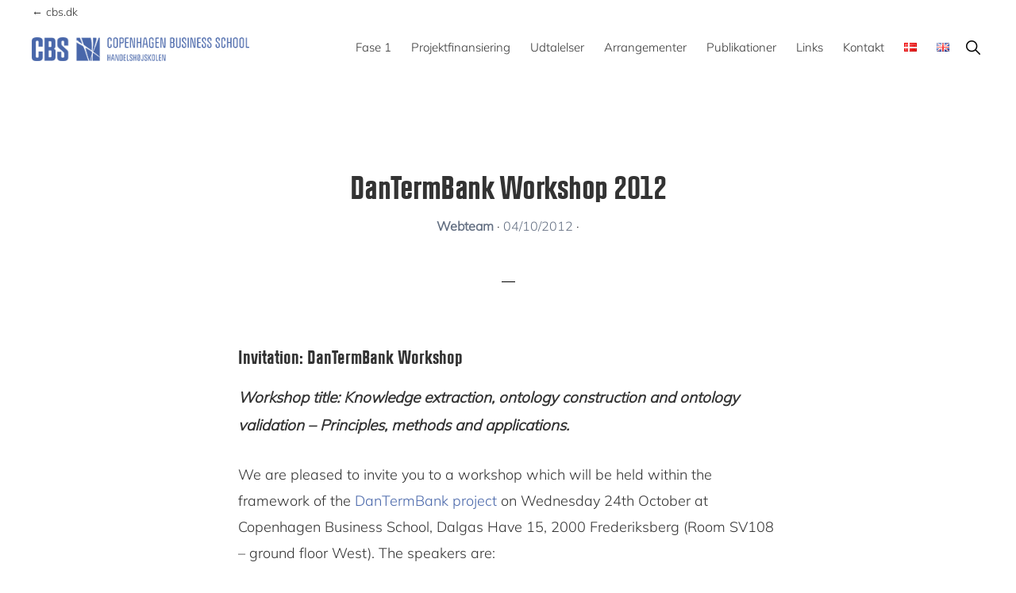

--- FILE ---
content_type: text/html; charset=UTF-8
request_url: https://dtb.cbs.dk/dantermbank-workshop-2012/
body_size: 11958
content:
<!DOCTYPE html>
<html lang="da-DK">
<head >
<meta charset="UTF-8" />
<meta name="viewport" content="width=device-width, initial-scale=1" />
<title>DanTermBank Workshop 2012</title>
<meta name='robots' content='max-image-preview:large' />
	<style>img:is([sizes="auto" i], [sizes^="auto," i]) { contain-intrinsic-size: 3000px 1500px }</style>
	<link rel="alternate" href="https://dtb.cbs.dk/dantermbank-workshop-2012/" hreflang="da" />
<link rel="alternate" href="https://dtb.cbs.dk/en/dantermbank-workshop-2012-2/" hreflang="en" />
<link rel="alternate" type="application/rss+xml" title="DanTermBank &raquo; Feed" href="https://dtb.cbs.dk/feed/" />
<link rel="alternate" type="application/rss+xml" title="DanTermBank &raquo; Comments Feed" href="https://dtb.cbs.dk/comments/feed/" />
<link rel="canonical" href="https://dtb.cbs.dk/dantermbank-workshop-2012/" />
<!-- Genesis Open Graph -->
<meta property="og:title" content="DanTermBank Workshop 2012" />
<meta property="og:type" content="article" />
<meta property="og:url" content="https://dtb.cbs.dk/dantermbank-workshop-2012/" />
<meta property="og:image" content="https://dtb.cbs.dk/wp-content/uploads/sites/30/2021/12/cropped-favicon.png" />
<meta property="og:image:width" content="512" />
<meta property="og:image:height" content="512" />
<link rel='stylesheet' id='style-css' href='https://dtb.cbs.dk/wp-content/themes/monochrome-pro/style.css?ver=6.7.4' type='text/css' media='all' />
<link rel='stylesheet' id='monochrome-ionicons-css' href='https://dtb.cbs.dk/wp-content/local_ion_icons/css/ionicons.css?ver=6.7.4' type='text/css' media='all' />
<link rel='stylesheet' id='genesis-blocks-style-css-css' href='https://dtb.cbs.dk/wp-content/plugins/genesis-page-builder/vendor/genesis/blocks/dist/style-blocks.build.css?ver=1765340125' type='text/css' media='all' />
<link rel='stylesheet' id='monochrome-pro-css' href='https://dtb.cbs.dk/wp-content/themes/monochrome-pro/style.css?ver=1.6.0' type='text/css' media='all' />
<style id='monochrome-pro-inline-css' type='text/css'>


		a,
		.entry-meta a:hover,
		.entry-meta a:focus,
		.entry-title a:hover,
		.entry-title a:focus,
		.genesis-nav-menu a:focus,
		.genesis-nav-menu a:hover,
		.genesis-nav-menu .current-menu-item > a,
		.genesis-nav-menu .toggle-header-search:focus,
		.genesis-nav-menu .toggle-header-search:hover,
		.genesis-responsive-menu .genesis-nav-menu a:focus,
		.genesis-responsive-menu .genesis-nav-menu a:hover,
		.sub-menu-toggle:focus,
		.sub-menu-toggle:hover,
		#genesis-mobile-nav-primary:focus,
		#genesis-mobile-nav-primary:hover {
			color: #4967aa;
		}

		@media only screen and (max-width: 1023px) {
			.genesis-responsive-menu .genesis-nav-menu a:focus,
			.genesis-responsive-menu .genesis-nav-menu a:hover,
			.genesis-responsive-menu .genesis-nav-menu .sub-menu .menu-item a:focus,
			.genesis-responsive-menu .genesis-nav-menu .sub-menu .menu-item a:hover,
			.genesis-responsive-menu.nav-primary .genesis-nav-menu .sub-menu .current-menu-item > a {
				color: #4967aa;
			}
		}

		

		button:hover,
		button:focus,
		input:hover[type="button"],
		input:hover[type="reset"],
		input:hover[type="submit"],
		input:focus[type="button"],
		input:focus[type="reset"],
		input:focus[type="submit"],
		.archive-pagination a:hover,
		.archive-pagination a:focus,
		.archive-pagination li.active a,
		.button:hover,
		.button:focus,
		.image-section button:hover,
		.image-section button:focus,
		.image-section input[type="button"]:hover,
		.image-section input[type="button"]:focus,
		.image-section input[type="reset"]:hover,
		.image-section input[type="reset"]:focus,
		.image-section input[type="submit"]:hover,
		.image-section input[type="submit"]:focus,
		.image-section .button:hover,
		.image-section .button:focus,
		.image-section .more-link:hover,
		.image-section .more-link:focus,
		.more-link:hover,
		.more-link:focus,
		.site-container div.wpforms-container-full .wpforms-form input[type="submit"]:focus,
		.site-container div.wpforms-container-full .wpforms-form input[type="submit"]:hover,
		.site-container div.wpforms-container-full .wpforms-form button[type="submit"]:focus,
		.site-container div.wpforms-container-full .wpforms-form button[type="submit"]:hover {
			background-color: #4967aa;
			color: #ffffff;
		}
		
		.single .content .entry-content > p:first-of-type {
			font-size: 19px;
			font-style: italic;
			font-weight: 600;
		}
		
</style>
<link rel='stylesheet' id='wp-block-library-css' href='https://dtb.cbs.dk/wp-includes/css/dist/block-library/style.min.css?ver=6.7.4' type='text/css' media='all' />
<link rel='stylesheet' id='magnific-popup-css' href='https://dtb.cbs.dk/wp-content/plugins/gutentor/assets/library/magnific-popup/magnific-popup.min.css?ver=1.8.0' type='text/css' media='all' />
<link rel='stylesheet' id='slick-css' href='https://dtb.cbs.dk/wp-content/plugins/gutentor/assets/library/slick/slick.min.css?ver=1.8.1' type='text/css' media='all' />
<link rel='stylesheet' id='fontawesome-css' href='https://dtb.cbs.dk/wp-content/plugins/gutentor/assets/library/fontawesome/css/all.min.css?ver=5.12.0' type='text/css' media='all' />
<link rel='stylesheet' id='wpness-grid-css' href='https://dtb.cbs.dk/wp-content/plugins/gutentor/assets/library/wpness-grid/wpness-grid.css?ver=1.0.0' type='text/css' media='all' />
<link rel='stylesheet' id='animate-css' href='https://dtb.cbs.dk/wp-content/plugins/gutentor/assets/library/animatecss/animate.min.css?ver=3.7.2' type='text/css' media='all' />
<link rel='stylesheet' id='wp-components-css' href='https://dtb.cbs.dk/wp-includes/css/dist/components/style.min.css?ver=6.7.4' type='text/css' media='all' />
<link rel='stylesheet' id='wp-preferences-css' href='https://dtb.cbs.dk/wp-includes/css/dist/preferences/style.min.css?ver=6.7.4' type='text/css' media='all' />
<link rel='stylesheet' id='wp-block-editor-css' href='https://dtb.cbs.dk/wp-includes/css/dist/block-editor/style.min.css?ver=6.7.4' type='text/css' media='all' />
<link rel='stylesheet' id='wp-reusable-blocks-css' href='https://dtb.cbs.dk/wp-includes/css/dist/reusable-blocks/style.min.css?ver=6.7.4' type='text/css' media='all' />
<link rel='stylesheet' id='wp-patterns-css' href='https://dtb.cbs.dk/wp-includes/css/dist/patterns/style.min.css?ver=6.7.4' type='text/css' media='all' />
<link rel='stylesheet' id='wp-editor-css' href='https://dtb.cbs.dk/wp-includes/css/dist/editor/style.min.css?ver=6.7.4' type='text/css' media='all' />
<link rel='stylesheet' id='gutentor-css' href='https://dtb.cbs.dk/wp-content/plugins/gutentor/dist/blocks.style.build.css?ver=3.5.4' type='text/css' media='all' />
<style id='classic-theme-styles-inline-css' type='text/css'>
/*! This file is auto-generated */
.wp-block-button__link{color:#fff;background-color:#32373c;border-radius:9999px;box-shadow:none;text-decoration:none;padding:calc(.667em + 2px) calc(1.333em + 2px);font-size:1.125em}.wp-block-file__button{background:#32373c;color:#fff;text-decoration:none}
</style>
<style id='global-styles-inline-css' type='text/css'>
:root{--wp--preset--aspect-ratio--square: 1;--wp--preset--aspect-ratio--4-3: 4/3;--wp--preset--aspect-ratio--3-4: 3/4;--wp--preset--aspect-ratio--3-2: 3/2;--wp--preset--aspect-ratio--2-3: 2/3;--wp--preset--aspect-ratio--16-9: 16/9;--wp--preset--aspect-ratio--9-16: 9/16;--wp--preset--color--black: #000000;--wp--preset--color--cyan-bluish-gray: #abb8c3;--wp--preset--color--white: #ffffff;--wp--preset--color--pale-pink: #f78da7;--wp--preset--color--vivid-red: #cf2e2e;--wp--preset--color--luminous-vivid-orange: #ff6900;--wp--preset--color--luminous-vivid-amber: #fcb900;--wp--preset--color--light-green-cyan: #7bdcb5;--wp--preset--color--vivid-green-cyan: #00d084;--wp--preset--color--pale-cyan-blue: #8ed1fc;--wp--preset--color--vivid-cyan-blue: #0693e3;--wp--preset--color--vivid-purple: #9b51e0;--wp--preset--color--theme-primary: #4967aa;--wp--preset--color--theme-secondary: #4967aa;--wp--preset--gradient--vivid-cyan-blue-to-vivid-purple: linear-gradient(135deg,rgba(6,147,227,1) 0%,rgb(155,81,224) 100%);--wp--preset--gradient--light-green-cyan-to-vivid-green-cyan: linear-gradient(135deg,rgb(122,220,180) 0%,rgb(0,208,130) 100%);--wp--preset--gradient--luminous-vivid-amber-to-luminous-vivid-orange: linear-gradient(135deg,rgba(252,185,0,1) 0%,rgba(255,105,0,1) 100%);--wp--preset--gradient--luminous-vivid-orange-to-vivid-red: linear-gradient(135deg,rgba(255,105,0,1) 0%,rgb(207,46,46) 100%);--wp--preset--gradient--very-light-gray-to-cyan-bluish-gray: linear-gradient(135deg,rgb(238,238,238) 0%,rgb(169,184,195) 100%);--wp--preset--gradient--cool-to-warm-spectrum: linear-gradient(135deg,rgb(74,234,220) 0%,rgb(151,120,209) 20%,rgb(207,42,186) 40%,rgb(238,44,130) 60%,rgb(251,105,98) 80%,rgb(254,248,76) 100%);--wp--preset--gradient--blush-light-purple: linear-gradient(135deg,rgb(255,206,236) 0%,rgb(152,150,240) 100%);--wp--preset--gradient--blush-bordeaux: linear-gradient(135deg,rgb(254,205,165) 0%,rgb(254,45,45) 50%,rgb(107,0,62) 100%);--wp--preset--gradient--luminous-dusk: linear-gradient(135deg,rgb(255,203,112) 0%,rgb(199,81,192) 50%,rgb(65,88,208) 100%);--wp--preset--gradient--pale-ocean: linear-gradient(135deg,rgb(255,245,203) 0%,rgb(182,227,212) 50%,rgb(51,167,181) 100%);--wp--preset--gradient--electric-grass: linear-gradient(135deg,rgb(202,248,128) 0%,rgb(113,206,126) 100%);--wp--preset--gradient--midnight: linear-gradient(135deg,rgb(2,3,129) 0%,rgb(40,116,252) 100%);--wp--preset--font-size--small: 14px;--wp--preset--font-size--medium: 20px;--wp--preset--font-size--large: 22px;--wp--preset--font-size--x-large: 42px;--wp--preset--font-size--normal: 18px;--wp--preset--font-size--larger: 26px;--wp--preset--spacing--20: 0.44rem;--wp--preset--spacing--30: 0.67rem;--wp--preset--spacing--40: 1rem;--wp--preset--spacing--50: 1.5rem;--wp--preset--spacing--60: 2.25rem;--wp--preset--spacing--70: 3.38rem;--wp--preset--spacing--80: 5.06rem;--wp--preset--shadow--natural: 6px 6px 9px rgba(0, 0, 0, 0.2);--wp--preset--shadow--deep: 12px 12px 50px rgba(0, 0, 0, 0.4);--wp--preset--shadow--sharp: 6px 6px 0px rgba(0, 0, 0, 0.2);--wp--preset--shadow--outlined: 6px 6px 0px -3px rgba(255, 255, 255, 1), 6px 6px rgba(0, 0, 0, 1);--wp--preset--shadow--crisp: 6px 6px 0px rgba(0, 0, 0, 1);}:where(.is-layout-flex){gap: 0.5em;}:where(.is-layout-grid){gap: 0.5em;}body .is-layout-flex{display: flex;}.is-layout-flex{flex-wrap: wrap;align-items: center;}.is-layout-flex > :is(*, div){margin: 0;}body .is-layout-grid{display: grid;}.is-layout-grid > :is(*, div){margin: 0;}:where(.wp-block-columns.is-layout-flex){gap: 2em;}:where(.wp-block-columns.is-layout-grid){gap: 2em;}:where(.wp-block-post-template.is-layout-flex){gap: 1.25em;}:where(.wp-block-post-template.is-layout-grid){gap: 1.25em;}.has-black-color{color: var(--wp--preset--color--black) !important;}.has-cyan-bluish-gray-color{color: var(--wp--preset--color--cyan-bluish-gray) !important;}.has-white-color{color: var(--wp--preset--color--white) !important;}.has-pale-pink-color{color: var(--wp--preset--color--pale-pink) !important;}.has-vivid-red-color{color: var(--wp--preset--color--vivid-red) !important;}.has-luminous-vivid-orange-color{color: var(--wp--preset--color--luminous-vivid-orange) !important;}.has-luminous-vivid-amber-color{color: var(--wp--preset--color--luminous-vivid-amber) !important;}.has-light-green-cyan-color{color: var(--wp--preset--color--light-green-cyan) !important;}.has-vivid-green-cyan-color{color: var(--wp--preset--color--vivid-green-cyan) !important;}.has-pale-cyan-blue-color{color: var(--wp--preset--color--pale-cyan-blue) !important;}.has-vivid-cyan-blue-color{color: var(--wp--preset--color--vivid-cyan-blue) !important;}.has-vivid-purple-color{color: var(--wp--preset--color--vivid-purple) !important;}.has-black-background-color{background-color: var(--wp--preset--color--black) !important;}.has-cyan-bluish-gray-background-color{background-color: var(--wp--preset--color--cyan-bluish-gray) !important;}.has-white-background-color{background-color: var(--wp--preset--color--white) !important;}.has-pale-pink-background-color{background-color: var(--wp--preset--color--pale-pink) !important;}.has-vivid-red-background-color{background-color: var(--wp--preset--color--vivid-red) !important;}.has-luminous-vivid-orange-background-color{background-color: var(--wp--preset--color--luminous-vivid-orange) !important;}.has-luminous-vivid-amber-background-color{background-color: var(--wp--preset--color--luminous-vivid-amber) !important;}.has-light-green-cyan-background-color{background-color: var(--wp--preset--color--light-green-cyan) !important;}.has-vivid-green-cyan-background-color{background-color: var(--wp--preset--color--vivid-green-cyan) !important;}.has-pale-cyan-blue-background-color{background-color: var(--wp--preset--color--pale-cyan-blue) !important;}.has-vivid-cyan-blue-background-color{background-color: var(--wp--preset--color--vivid-cyan-blue) !important;}.has-vivid-purple-background-color{background-color: var(--wp--preset--color--vivid-purple) !important;}.has-black-border-color{border-color: var(--wp--preset--color--black) !important;}.has-cyan-bluish-gray-border-color{border-color: var(--wp--preset--color--cyan-bluish-gray) !important;}.has-white-border-color{border-color: var(--wp--preset--color--white) !important;}.has-pale-pink-border-color{border-color: var(--wp--preset--color--pale-pink) !important;}.has-vivid-red-border-color{border-color: var(--wp--preset--color--vivid-red) !important;}.has-luminous-vivid-orange-border-color{border-color: var(--wp--preset--color--luminous-vivid-orange) !important;}.has-luminous-vivid-amber-border-color{border-color: var(--wp--preset--color--luminous-vivid-amber) !important;}.has-light-green-cyan-border-color{border-color: var(--wp--preset--color--light-green-cyan) !important;}.has-vivid-green-cyan-border-color{border-color: var(--wp--preset--color--vivid-green-cyan) !important;}.has-pale-cyan-blue-border-color{border-color: var(--wp--preset--color--pale-cyan-blue) !important;}.has-vivid-cyan-blue-border-color{border-color: var(--wp--preset--color--vivid-cyan-blue) !important;}.has-vivid-purple-border-color{border-color: var(--wp--preset--color--vivid-purple) !important;}.has-vivid-cyan-blue-to-vivid-purple-gradient-background{background: var(--wp--preset--gradient--vivid-cyan-blue-to-vivid-purple) !important;}.has-light-green-cyan-to-vivid-green-cyan-gradient-background{background: var(--wp--preset--gradient--light-green-cyan-to-vivid-green-cyan) !important;}.has-luminous-vivid-amber-to-luminous-vivid-orange-gradient-background{background: var(--wp--preset--gradient--luminous-vivid-amber-to-luminous-vivid-orange) !important;}.has-luminous-vivid-orange-to-vivid-red-gradient-background{background: var(--wp--preset--gradient--luminous-vivid-orange-to-vivid-red) !important;}.has-very-light-gray-to-cyan-bluish-gray-gradient-background{background: var(--wp--preset--gradient--very-light-gray-to-cyan-bluish-gray) !important;}.has-cool-to-warm-spectrum-gradient-background{background: var(--wp--preset--gradient--cool-to-warm-spectrum) !important;}.has-blush-light-purple-gradient-background{background: var(--wp--preset--gradient--blush-light-purple) !important;}.has-blush-bordeaux-gradient-background{background: var(--wp--preset--gradient--blush-bordeaux) !important;}.has-luminous-dusk-gradient-background{background: var(--wp--preset--gradient--luminous-dusk) !important;}.has-pale-ocean-gradient-background{background: var(--wp--preset--gradient--pale-ocean) !important;}.has-electric-grass-gradient-background{background: var(--wp--preset--gradient--electric-grass) !important;}.has-midnight-gradient-background{background: var(--wp--preset--gradient--midnight) !important;}.has-small-font-size{font-size: var(--wp--preset--font-size--small) !important;}.has-medium-font-size{font-size: var(--wp--preset--font-size--medium) !important;}.has-large-font-size{font-size: var(--wp--preset--font-size--large) !important;}.has-x-large-font-size{font-size: var(--wp--preset--font-size--x-large) !important;}
:where(.wp-block-post-template.is-layout-flex){gap: 1.25em;}:where(.wp-block-post-template.is-layout-grid){gap: 1.25em;}
:where(.wp-block-columns.is-layout-flex){gap: 2em;}:where(.wp-block-columns.is-layout-grid){gap: 2em;}
:root :where(.wp-block-pullquote){font-size: 1.5em;line-height: 1.6;}
</style>
<link rel='stylesheet' id='font-awesome-css' href='https://dtb.cbs.dk/wp-content/plugins/gutentor/assets/library/fontawesome/css/all.min.css?ver=6.7.4' type='text/css' media='all' />
<link rel='stylesheet' id='genesis-page-builder-frontend-styles-css' href='https://dtb.cbs.dk/wp-content/plugins/genesis-page-builder/build/style-blocks.css?ver=1765340126' type='text/css' media='all' />
<link rel='stylesheet' id='if-menu-site-css-css' href='https://dtb.cbs.dk/wp-content/plugins/if-menu/assets/if-menu-site.css?ver=6.7.4' type='text/css' media='all' />
<link rel='stylesheet' id='monochrome-pro-gutenberg-css' href='https://dtb.cbs.dk/wp-content/themes/monochrome-pro/lib/gutenberg/front-end.css?ver=1.6.0' type='text/css' media='all' />
<style id='monochrome-pro-gutenberg-inline-css' type='text/css'>
.gb-block-post-grid .gb-post-grid-items .gb-block-post-grid-title a:hover {
	color: #4967aa;
}

.site-container .wp-block-button .wp-block-button__link {
	background-color: #4967aa;
}

.wp-block-button .wp-block-button__link:not(.has-background),
.wp-block-button .wp-block-button__link:not(.has-background):focus,
.wp-block-button .wp-block-button__link:not(.has-background):hover {
	color: #ffffff;
}

.site-container .wp-block-button.is-style-outline .wp-block-button__link {
	color: #4967aa;
}

.site-container .wp-block-button.is-style-outline .wp-block-button__link:focus,
.site-container .wp-block-button.is-style-outline .wp-block-button__link:hover {
	color: #6c8acd;
}

.site-container .wp-block-pullquote.is-style-solid-color {
	background-color: #4967aa;
}		.site-container .has-small-font-size {
			font-size: 14px;
		}		.site-container .has-normal-font-size {
			font-size: 18px;
		}		.site-container .has-large-font-size {
			font-size: 22px;
		}		.site-container .has-larger-font-size {
			font-size: 26px;
		}		.site-container .has-theme-primary-color,
		.site-container .wp-block-button .wp-block-button__link.has-theme-primary-color,
		.site-container .wp-block-button.is-style-outline .wp-block-button__link.has-theme-primary-color {
			color: #4967aa;
		}

		.site-container .has-theme-primary-background-color,
		.site-container .wp-block-button .wp-block-button__link.has-theme-primary-background-color,
		.site-container .wp-block-pullquote.is-style-solid-color.has-theme-primary-background-color {
			background-color: #4967aa;
		}		.site-container .has-theme-secondary-color,
		.site-container .wp-block-button .wp-block-button__link.has-theme-secondary-color,
		.site-container .wp-block-button.is-style-outline .wp-block-button__link.has-theme-secondary-color {
			color: #4967aa;
		}

		.site-container .has-theme-secondary-background-color,
		.site-container .wp-block-button .wp-block-button__link.has-theme-secondary-background-color,
		.site-container .wp-block-pullquote.is-style-solid-color.has-theme-secondary-background-color {
			background-color: #4967aa;
		}
</style>
<script src="https://dtb.cbs.dk/wp-includes/js/jquery/jquery.min.js?ver=3.7.1" id="jquery-core-js"></script>
<script src="https://dtb.cbs.dk/wp-includes/js/jquery/jquery-migrate.min.js?ver=3.4.1" id="jquery-migrate-js"></script>
<link rel="https://api.w.org/" href="https://dtb.cbs.dk/wp-json/" /><link rel="alternate" title="JSON" type="application/json" href="https://dtb.cbs.dk/wp-json/wp/v2/posts/863" /><link rel="EditURI" type="application/rsd+xml" title="RSD" href="https://dtb.cbs.dk/xmlrpc.php?rsd" />
<link rel="alternate" title="oEmbed (JSON)" type="application/json+oembed" href="https://dtb.cbs.dk/wp-json/oembed/1.0/embed?url=https%3A%2F%2Fdtb.cbs.dk%2Fdantermbank-workshop-2012%2F&#038;lang=da" />
<link rel="alternate" title="oEmbed (XML)" type="text/xml+oembed" href="https://dtb.cbs.dk/wp-json/oembed/1.0/embed?url=https%3A%2F%2Fdtb.cbs.dk%2Fdantermbank-workshop-2012%2F&#038;format=xml&#038;lang=da" />
<link rel="icon" href="https://dtb.cbs.dk/wp-content/uploads/sites/30/2021/12/cropped-favicon-32x32.png" sizes="32x32" />
<link rel="icon" href="https://dtb.cbs.dk/wp-content/uploads/sites/30/2021/12/cropped-favicon-192x192.png" sizes="192x192" />
<link rel="apple-touch-icon" href="https://dtb.cbs.dk/wp-content/uploads/sites/30/2021/12/cropped-favicon-180x180.png" />
<meta name="msapplication-TileImage" content="https://dtb.cbs.dk/wp-content/uploads/sites/30/2021/12/cropped-favicon-270x270.png" />
		<style id="wp-custom-css">
			/* 1. FONTS */
/* 2. TOPBAR */
/* 3. HEADER */
/* 4. LOGO */
/* 5. MENU */
/* 6. GENERAL */
/* 7. LANDING PAGE */
/* 8. CALENDAR */
/* 9. FORMS */
/* 10. CONTACT PAGE */
/* 11. SLIDER */
/* 12. FOOTER */

/* 1. FONTS */
/*Import font*/
@font-face {
	font-family: cbs-new-bold;  
	src: url(/wp-content/cbs_fonts/CBS-NEW-BOLD.ttf); 
	font-weight: normal;  
}


/*Import Google Fonts locally*/
/* mulish-300 - vietnamese_latin-ext_latin */
@font-face {
  font-family: 'Muli';
  font-style: normal;
  font-weight: 300;
  src: url('/wp-content/local_g_fonts/mulish/mulish-v10-vietnamese_latin-ext_latin-300.eot'); /* IE9 Compat Modes */
  src: local(''),
       url('/wp-content/local_g_fonts/mulish/mulish-v10-vietnamese_latin-ext_latin-300.eot?#iefix') format('embedded-opentype'), /* IE6-IE8 */
       url('/wp-content/local_g_fonts/mulish/mulish-v10-vietnamese_latin-ext_latin-300.woff2') format('woff2'), /* Super Modern Browsers */
       url('/wp-content/local_g_fonts/mulish/mulish-v10-vietnamese_latin-ext_latin-300.woff') format('woff'), /* Modern Browsers */
       url('/wp-content/local_g_fonts/mulish/mulish-v10-vietnamese_latin-ext_latin-300.ttf') format('truetype'), /* Safari, Android, iOS */
       url('/wp-content/local_g_fonts/mulish/mulish-v10-vietnamese_latin-ext_latin-300.svg#Mulish') format('svg'); /* Legacy iOS */
}
/* mulish-regular - vietnamese_latin-ext_latin */
@font-face {
  font-family: 'Mulish';
  font-style: normal;
  font-weight: 400;
  src: url('/wp-content/local_g_fonts/mulish/mulish-v10-vietnamese_latin-ext_latin-regular.eot'); /* IE9 Compat Modes */
  src: local(''),
       url('/wp-content/local_g_fonts/mulish/mulish-v10-vietnamese_latin-ext_latin-regular.eot?#iefix') format('embedded-opentype'), /* IE6-IE8 */
       url('/wp-content/local_g_fonts/mulish/mulish-v10-vietnamese_latin-ext_latin-regular.woff2') format('woff2'), /* Super Modern Browsers */
       url('/wp-content/local_g_fonts/mulish/mulish-v10-vietnamese_latin-ext_latin-regular.woff') format('woff'), /* Modern Browsers */
       url('/wp-content/local_g_fonts/mulish/mulish-v10-vietnamese_latin-ext_latin-regular.ttf') format('truetype'), /* Safari, Android, iOS */
       url('/wp-content/local_g_fonts/mulish/mulish-v10-vietnamese_latin-ext_latin-regular.svg#Mulish') format('svg'); /* Legacy iOS */
}
/* mulish-600 - vietnamese_latin-ext_latin */
@font-face {
  font-family: 'Mulish';
  font-style: normal;
  font-weight: 600;
  src: url('/wp-content/local_g_fonts/mulish/mulish-v10-vietnamese_latin-ext_latin-600.eot'); /* IE9 Compat Modes */
  src: local(''),
       url('/wp-content/local_g_fonts/mulish/mulish-v10-vietnamese_latin-ext_latin-600.eot?#iefix') format('embedded-opentype'), /* IE6-IE8 */
       url('/wp-content/local_g_fonts/mulish/mulish-v10-vietnamese_latin-ext_latin-600.woff2') format('woff2'), /* Super Modern Browsers */
       url('/wp-content/local_g_fonts/mulish/mulish-v10-vietnamese_latin-ext_latin-600.woff') format('woff'), /* Modern Browsers */
       url('/wp-content/local_g_fonts/mulish/mulish-v10-vietnamese_latin-ext_latin-600.ttf') format('truetype'), /* Safari, Android, iOS */
       url('/wp-content/local_g_fonts/mulish/mulish-v10-vietnamese_latin-ext_latin-600.svg#Mulish') format('svg'); /* Legacy iOS */
}
/* mulish-300italic - vietnamese_latin-ext_latin */
@font-face {
  font-family: 'Mulish';
  font-style: italic;
  font-weight: 300;
  src: url('/wp-content/local_g_fonts/mulish/mulish-v10-vietnamese_latin-ext_latin-300italic.eot'); /* IE9 Compat Modes */
  src: local(''),
       url('/wp-content/local_g_fonts/mulish/mulish-v10-vietnamese_latin-ext_latin-300italic.eot?#iefix') format('embedded-opentype'), /* IE6-IE8 */
       url('/wp-content/local_g_fonts/mulish/mulish-v10-vietnamese_latin-ext_latin-300italic.woff2') format('woff2'), /* Super Modern Browsers */
       url('/wp-content/local_g_fonts/mulish/mulish-v10-vietnamese_latin-ext_latin-300italic.woff') format('woff'), /* Modern Browsers */
       url('/wp-content/local_g_fonts/mulish/mulish-v10-vietnamese_latin-ext_latin-300italic.ttf') format('truetype'), /* Safari, Android, iOS */
       url('/wp-content/local_g_fonts/mulish/mulish-v10-vietnamese_latin-ext_latin-300italic.svg#Mulish') format('svg'); /* Legacy iOS */
}
/* mulish-italic - vietnamese_latin-ext_latin */
@font-face {
  font-family: 'Mulish';
  font-style: italic;
  font-weight: 400;
  src: url('/wp-content/local_g_fonts/mulish/mulish-v10-vietnamese_latin-ext_latin-italic.eot'); /* IE9 Compat Modes */
  src: local(''),
       url('/wp-content/local_g_fonts/mulish/mulish-v10-vietnamese_latin-ext_latin-italic.eot?#iefix') format('embedded-opentype'), /* IE6-IE8 */
       url('/wp-content/local_g_fonts/mulish/mulish-v10-vietnamese_latin-ext_latin-italic.woff2') format('woff2'), /* Super Modern Browsers */
       url('/wp-content/local_g_fonts/mulish/mulish-v10-vietnamese_latin-ext_latin-italic.woff') format('woff'), /* Modern Browsers */
       url('/wp-content/local_g_fonts/mulish/mulish-v10-vietnamese_latin-ext_latin-italic.ttf') format('truetype'), /* Safari, Android, iOS */
       url('/wp-content/local_g_fonts/mulish/mulish-v10-vietnamese_latin-ext_latin-italic.svg#Mulish') format('svg'); /* Legacy iOS */
}
/* mulish-600italic - vietnamese_latin-ext_latin */
@font-face {
  font-family: 'Mulish';
  font-style: italic;
  font-weight: 600;
  src: url('/wp-content/local_g_fonts/mulish/mulish-v10-vietnamese_latin-ext_latin-600italic.eot'); /* IE9 Compat Modes */
  src: local(''),
       url('/wp-content/local_g_fonts/mulish/mulish-v10-vietnamese_latin-ext_latin-600italic.eot?#iefix') format('embedded-opentype'), /* IE6-IE8 */
       url('/wp-content/local_g_fonts/mulish/mulish-v10-vietnamese_latin-ext_latin-600italic.woff2') format('woff2'), /* Super Modern Browsers */
       url('/wp-content/local_g_fonts/mulish/mulish-v10-vietnamese_latin-ext_latin-600italic.woff') format('woff'), /* Modern Browsers */
       url('/wp-content/local_g_fonts/mulish/mulish-v10-vietnamese_latin-ext_latin-600italic.ttf') format('truetype'), /* Safari, Android, iOS */
       url('/wp-content/local_g_fonts/mulish/mulish-v10-vietnamese_latin-ext_latin-600italic.svg#Mulish') format('svg'); /* Legacy iOS */
}

/* open-sans-condensed-300 - vietnamese_latin-ext_latin_greek-ext_greek_cyrillic-ext_cyrillic */
@font-face {
  font-family: 'Open Sans Condensed';
  font-style: normal;
  font-weight: 300;
  src: url('/wp-content/local_g_fonts/opensanscondensed/open-sans-condensed-v21-vietnamese_latin-ext_latin_greek-ext_greek_cyrillic-ext_cyrillic-300.eot'); /* IE9 Compat Modes */
  src: local(''),
       url('/wp-content/local_g_fonts/opensanscondensed/open-sans-condensed-v21-vietnamese_latin-ext_latin_greek-ext_greek_cyrillic-ext_cyrillic-300.eot?#iefix') format('embedded-opentype'), /* IE6-IE8 */
       url('/wp-content/local_g_fonts/opensanscondensed/open-sans-condensed-v21-vietnamese_latin-ext_latin_greek-ext_greek_cyrillic-ext_cyrillic-300.woff2') format('woff2'), /* Super Modern Browsers */
       url('/wp-content/local_g_fonts/opensanscondensed/open-sans-condensed-v21-vietnamese_latin-ext_latin_greek-ext_greek_cyrillic-ext_cyrillic-300.woff') format('woff'), /* Modern Browsers */
       url('/wp-content/local_g_fonts/opensanscondensed/open-sans-condensed-v21-vietnamese_latin-ext_latin_greek-ext_greek_cyrillic-ext_cyrillic-300.ttf') format('truetype'), /* Safari, Android, iOS */
       url('/wp-content/local_g_fonts/opensanscondensed/open-sans-condensed-v21-vietnamese_latin-ext_latin_greek-ext_greek_cyrillic-ext_cyrillic-300.svg#OpenSansCondensed') format('svg'); /* Legacy iOS */
}

h1, h2, h3 {
font-family: "cbs-new-bold", Arial, sans-serif;
}

/* 2. TOPBAR */
/* Add background color and padding to the top bar */
#top_bar {
	background: #ffffff;
	z-index: 99998;
	top: 0;
  color: #fff;
  padding: 2px 40px;
  font-size: 14px;
	position: sticky;
}

/* Remove default widget bottom margin */
#top_bar .widget {
	margin-bottom: 0px;
}

/* Move one bar to the left */
#top_bar_left {
	float: left;
}
/* Link color left */
#top_bar_left a {
	color: #333333;
	padding: 0 20px 0 0px;
}
/* Link color hover left */
#top_bar_left a:hover {
	color: #4967aa;
}

/* Link color right */
#top_bar_right a {
	color: #333333;
	padding: 0 10px 0 10px;
}
/* Link color hover right */
#top_bar_right a:hover {
	color: #4967aa;
}

/* Move other bar to the right */
#top_bar_right {
	float: right;
}

/* Extra space to make sure topbar does not hide under menu */
.site-header {
	top: 30px; 
}

/* Hiding bar at max 1025 and site-header 0 top to avoid whitespace */
@media only screen and (max-width: 1025px) {
  #top_bar {
    display:none;
  }
	.site-header {
		top: 0;
	}
}

/* 3. HEADER */
/* Removing extra space */
.site-header {
	padding-top: 0px;
	padding-bottom: 0px;
}

/* 4. LOGO */
/* Logo area */ 
.wp-custom-logo .title-area {
    width: auto;
    padding: 12px 0px 0px 0px;
}

/* Logo height */
.site-header .custom-logo-link .custom-logo {
    height: 30px;
    width: auto;
}

/* Responsive: logo height */
@media only screen and (max-width: 1023px) {
	.site-header .custom-logo-link .custom-logo {
	height: 26px;
	}
}

/* 5. MENU */
/* Menu text color*/
.genesis-nav-menu a {
	color: #333333;
}

/* Submenu border */
.genesis-nav-menu .sub-menu:before {
    border-bottom: 5px solid #333333;
}

/* Background color on submenu */
.genesis-nav-menu > .menu-item .sub-menu > .menu-item:first-child, .genesis-nav-menu > .menu-item > .sub-menu > .menu-item:last-child, .genesis-nav-menu .sub-menu a {
    background-color: #333333;
}

/* Text color in submenu on hover */
.genesis-nav-menu > .menu-item .sub-menu > .menu-item:first-child, .genesis-nav-menu > .menu-item > .sub-menu > .menu-item:last-child, .genesis-nav-menu .sub-menu a:hover {
    color: #333333 !important;
}


/*6. GENERAL  */
/* Page title color */
h1.entry-title {
    color: #333333;
}

/* Category list page title color*/
h1.archive-title {
    color: #333333;
}

/* Calendar archived page title color */
.mec-container h1 {
	color: #333333;
}

/* Blog post title on category page color */
h2.entry-title a {
    color: #333333;
}

/* Blog post title color */
h2.gb-block-post-grid-title a {
    color: #333333 !important;
}

/* Blog post title hover color */
h2.gb-block-post-grid-title a:hover {
    color: #4769aa !important;
    text-decoration: underline !important;
}

/* Blog post title color */
h3.gb-block-post-grid-title a {
    color: #333333 !important;
}

/*Link color*/
/* Udkommenteret da det gav en tykkere skrift i firefox ifht. chrome */
.entry .entry-content a {
/*	font-weight: bold; */
}

/*Link hover color*/
.entry-content a:hover {
	color: #333333;
	text-decoration: underline !important;
}


/* Byline (date) color */
.gb-block-post-grid .gb-block-post-grid-byline {
    color: #626e81;
}

/* Byline (date) a hover decoration */
.gb-block-post-grid .gb-block-post-grid-byline a:hover {
    text-decoration: underline !important;
}

/* Excerpt/teaser color */
.gb-block-post-grid-excerpt {
    color: #333333;
}

/* Category list posts and specific post color */
.entry {
    color: #333333;
}

/* Category author name color */
.entry-author-name {
    color: #626e81;
	font-weight: bold;
}

/* Category date color */
.entry-time {
	color: #626e81; 
}

/* Category author name hover color */
a.entry-author-link :hover {
    text-decoration: underline !important;
	color: #4967aa !important;
}

/* Specific post category color */
span.entry-categories a {
    color: #333333;
}

/* Link color in has-text-color-class paragraph*/
.site-container p.has-text-color a {
    color: #4967aa;
}

/* Content logo width */
@media only screen and (max-width: 781px){
.brand-logos {
    max-width: 200px;
		}
}

/* 7. LANDING PAGE */
/* Remove blank space at top on landing page */
.full-width-content.landing-page .site-inner {
    margin-top: 0px;
}

/* Remove bottom margin on landing page special footer */
.full-width-content.landing-page .site-inner {
    margin-bottom: 0px;
}

/* Landing page Copyright color and size */
.cbs-landingpage-footer-copyright {
	color: #ffffff;
	font-size: 13px;
	margin-bottom: 0;
}

/* Landing page links in footer remove bottom margin */
.cbs-landingpage-footer-links {
	margin-bottom: 0px;
}

/* Landing page links in footer text customizations */
.cbs-landingpage-footer-links a {
	color:#ffffff;
	font-size: 12px;
	margin-bottom: 0px;
	font-family: "Open Sans Condensed", sans-serif;
	font-weight: bold;
  letter-spacing: 1px;
}
/* Landing links in footer hover */
.cbs-landingpage-footer-links a:hover {
	color: #ccc;
	text-decoration: underline !important;
	text-underline-offset: 3px;
}

/* 8. CALENDAR */
/* Remove top box on calendar full view due to accessability isuess */
.mec-wrap .mec-totalcal-box {
	display: none;
}

/* Calendar month title color */
.mec-month-divider span {
	color: #333333;
}

/* Calendar right box adress color */
.mec-event-list-standard .mec-event-meta .mec-event-address {
	color:#626262;
}

/* Calendar right box date color */
.mec-event-list-standard .mec-event-meta span.mec-event-d {
	color: #333333;
}

/* Calendar view detail button hover colors */
.mec-event-footer .mec-booking-button:hover 
{
	background: #333333;
	border-color: #333333;
}

/* Event single page heading and text color */
.mec-event-content h1, .mec-event-content p {
	color: #333333;
}

/* 9. FORMS */
/* Forms title color */
.nf-form-title h3 {
    color: #333333;
}

/* Forms fields required color */
.nf-form-fields-required {
    color: #333333;
}

/* Forms fields labels color */
.nf-field-label {
    color: #333333;
}

/* Form button colors*/
.nf-form-content input[type=button]:hover {
    background: #5A5A5A !important;
    color: #ffffff !important;
}

/* 10. CONTACT PAGE */
/* Links color */
.gpb-slate-section-contact-box a {
	color: #f5f5f5 !important;
	font-weight: bold;
}

/* Links color hover */
.gpb-slate-section-contact-box p a:hover {
	color: #cccccc !important;
	text-decoration: underline !important;
}

/* 11. SLIDER */
/* Slider outline */
.wp-block-gutentor-m5:focus-within {
    outline: #ccc solid 2px;
}

/* 12. FOOTER */
/* Footer background color */
.site-footer {
background-color: #333;
}

/* Footer menu text color */
.site-footer a {
	color: #ffffff;
	font-weight: bold !important;
}

/* Page footer color */
.nav-secondary .genesis-nav-menu li::before {
  color: #ffffff;
}

/* Landing page footer before */
.cbs-landingpage-footer-links span {
	color: #ffffff !important;
}		</style>
		<script>NS_CSM_td=297816514;NS_CSM_pd=275116665;NS_CSM_u="/clm10";NS_CSM_col="AAAAAAWELJcJqj76mqJ/Y9tggsbHchyf0fTXctXAVsbB1Q5L2TBTHAQMCLZ12ElEQoPWPwKhm1Om2zn6OdfR62MT9twT";</script><script type="text/javascript">function sendTimingInfoInit(){setTimeout(sendTimingInfo,0)}function sendTimingInfo(){var wp=window.performance;if(wp){var c1,c2,t;c1=wp.timing;if(c1){var cm={};cm.ns=c1.navigationStart;if((t=c1.unloadEventStart)>0)cm.us=t;if((t=c1.unloadEventEnd)>0)cm.ue=t;if((t=c1.redirectStart)>0)cm.rs=t;if((t=c1.redirectEnd)>0)cm.re=t;cm.fs=c1.fetchStart;cm.dls=c1.domainLookupStart;cm.dle=c1.domainLookupEnd;cm.cs=c1.connectStart;cm.ce=c1.connectEnd;if((t=c1.secureConnectionStart)>0)cm.scs=t;cm.rqs=c1.requestStart;cm.rss=c1.responseStart;cm.rse=c1.responseEnd;cm.dl=c1.domLoading;cm.di=c1.domInteractive;cm.dcls=c1.domContentLoadedEventStart;cm.dcle=c1.domContentLoadedEventEnd;cm.dc=c1.domComplete;if((t=c1.loadEventStart)>0)cm.ls=t;if((t=c1.loadEventEnd)>0)cm.le=t;cm.tid=NS_CSM_td;cm.pid=NS_CSM_pd;cm.ac=NS_CSM_col;var xhttp=new XMLHttpRequest();if(xhttp){var JSON=JSON||{};JSON.stringify=JSON.stringify||function(ob){var t=typeof(ob);if(t!="object"||ob===null){if(t=="string")ob='"'+ob+'"';return String(ob);}else{var n,v,json=[],arr=(ob&&ob.constructor==Array);for(n in ob){v=ob[n];t=typeof(v);if(t=="string")v='"'+v+'"';else if(t=="object"&&v!==null)v=JSON.stringify(v);json.push((arr?"":'"'+n+'":')+String(v));}return(arr?"[":"{")+String(json)+(arr?"]":"}");}};xhttp.open("POST",NS_CSM_u,true);xhttp.send(JSON.stringify(cm));}}}}if(window.addEventListener)window.addEventListener("load",sendTimingInfoInit,false);else if(window.attachEvent)window.attachEvent("onload",sendTimingInfoInit);else window.onload=sendTimingInfoInit;</script></head>
<body class="post-template-default single single-post postid-863 single-format-standard wp-custom-logo wp-embed-responsive gutentor-active header-full-width full-width-content genesis-breadcrumbs-hidden" itemscope itemtype="https://schema.org/WebPage"><div class="site-container"><ul class="genesis-skip-link"><li><a href="#genesis-nav-primary" class="screen-reader-shortcut"> Skip to primary navigation</a></li><li><a href="#genesis-content" class="screen-reader-shortcut"> Skip to main content</a></li></ul>      <div id="top_bar">
        <div class="wrap">
          <div id="top_bar_left"><section id="block-12" class="widget widget_block widget_text"><div class="widget-wrap">
<p><a href="https://www.cbs.dk/" data-type="URL" data-id="https://www.cbs.dk/" target="_blank" rel="noreferrer noopener">← cbs.dk</a></p>
</div></section>
</div>        </div>
      </div>
<header class="site-header" itemscope itemtype="https://schema.org/WPHeader"><div class="wrap"><div class="title-area"><a href="https://dtb.cbs.dk/" class="custom-logo-link" rel="home"><img width="320" height="35" src="https://dtb.cbs.dk/wp-content/uploads/sites/30/2021/11/cbs-logo.png" class="custom-logo" alt="CBS logo" decoding="async" srcset="https://dtb.cbs.dk/wp-content/uploads/sites/30/2021/11/cbs-logo.png 320w, https://dtb.cbs.dk/wp-content/uploads/sites/30/2021/11/cbs-logo-300x33.png 300w" sizes="(max-width: 320px) 100vw, 320px" /></a><p class="site-title" itemprop="headline">DanTermBank</p></div><nav class="nav-primary" aria-label="Main" itemscope itemtype="https://schema.org/SiteNavigationElement" id="genesis-nav-primary"><div class="wrap"><ul id="menu-main-menu-dansk" class="menu genesis-nav-menu menu-primary js-superfish"><li id="menu-item-711" class="menu-item menu-item-type-post_type menu-item-object-page menu-item-has-children menu-item-711"><a href="https://dtb.cbs.dk/fase-1/" itemprop="url"><span itemprop="name">Fase 1</span></a>
<ul class="sub-menu">
	<li id="menu-item-714" class="menu-item menu-item-type-post_type menu-item-object-page menu-item-has-children menu-item-714"><a href="https://dtb.cbs.dk/fase-1/delprojekt-vidensindsamling/" itemprop="url"><span itemprop="name">Delprojekt: Vidensindsamling</span></a>
	<ul class="sub-menu">
		<li id="menu-item-716" class="menu-item menu-item-type-post_type menu-item-object-page menu-item-716"><a href="https://dtb.cbs.dk/fase-1/delprojekt-vidensindsamling/automatisk-vidensekstraktion/" itemprop="url"><span itemprop="name">Automatisk vidensekstraktion</span></a></li>
		<li id="menu-item-715" class="menu-item menu-item-type-post_type menu-item-object-page menu-item-715"><a href="https://dtb.cbs.dk/fase-1/delprojekt-vidensindsamling/automatisk-samkoring-og-kvalitetssikring/" itemprop="url"><span itemprop="name">Automatisk samkøring og kvalitetssikring</span></a></li>
	</ul>
</li>
	<li id="menu-item-717" class="menu-item menu-item-type-post_type menu-item-object-page menu-item-717"><a href="https://dtb.cbs.dk/fase-1/delprojekt-vidensvalidering/" itemprop="url"><span itemprop="name">Delprojekt: Vidensvalidering</span></a></li>
	<li id="menu-item-713" class="menu-item menu-item-type-post_type menu-item-object-page menu-item-713"><a href="https://dtb.cbs.dk/fase-1/delprojekt-vidensformidling/" itemprop="url"><span itemprop="name">Delprojekt: Vidensformidling</span></a></li>
	<li id="menu-item-712" class="menu-item menu-item-type-post_type menu-item-object-page menu-item-712"><a href="https://dtb.cbs.dk/fase-1/delprojekt-brugerscenarier/" itemprop="url"><span itemprop="name">Delprojekt: Brugerscenarier</span></a></li>
	<li id="menu-item-718" class="menu-item menu-item-type-post_type menu-item-object-page menu-item-718"><a href="https://dtb.cbs.dk/fase-1/projektdeltagere/" itemprop="url"><span itemprop="name">Projektdeltagere</span></a></li>
	<li id="menu-item-719" class="menu-item menu-item-type-post_type menu-item-object-page menu-item-719"><a href="https://dtb.cbs.dk/fase-1/radgivende-panel/" itemprop="url"><span itemprop="name">Rådgivende panel</span></a></li>
</ul>
</li>
<li id="menu-item-721" class="menu-item menu-item-type-post_type menu-item-object-page menu-item-721"><a href="https://dtb.cbs.dk/projektfinansiering/" itemprop="url"><span itemprop="name">Projektfinansiering</span></a></li>
<li id="menu-item-723" class="menu-item menu-item-type-post_type menu-item-object-page menu-item-723"><a href="https://dtb.cbs.dk/udtalelser/" itemprop="url"><span itemprop="name">Udtalelser</span></a></li>
<li id="menu-item-724" class="menu-item menu-item-type-post_type menu-item-object-page menu-item-has-children menu-item-724"><a href="https://dtb.cbs.dk/arrangementer/" itemprop="url"><span itemprop="name">Arrangementer</span></a>
<ul class="sub-menu">
	<li id="menu-item-725" class="menu-item menu-item-type-post_type menu-item-object-page menu-item-725"><a href="https://dtb.cbs.dk/arrangementer/afsluttende-konference/" itemprop="url"><span itemprop="name">Afsluttende konference</span></a></li>
</ul>
</li>
<li id="menu-item-722" class="menu-item menu-item-type-post_type menu-item-object-page menu-item-722"><a href="https://dtb.cbs.dk/publikationer/" itemprop="url"><span itemprop="name">Publikationer</span></a></li>
<li id="menu-item-720" class="menu-item menu-item-type-post_type menu-item-object-page menu-item-720"><a href="https://dtb.cbs.dk/links/" itemprop="url"><span itemprop="name">Links</span></a></li>
<li id="menu-item-576" class="menu-item menu-item-type-post_type menu-item-object-page menu-item-576"><a href="https://dtb.cbs.dk/kontakt/" itemprop="url"><span itemprop="name">Kontakt</span></a></li>
<li id="menu-item-528-da" class="lang-item lang-item-13 lang-item-da current-lang lang-item-first menu-item menu-item-type-custom menu-item-object-custom menu-item-528-da"><a href="https://dtb.cbs.dk/dantermbank-workshop-2012/" hreflang="da-DK" lang="da-DK" itemprop="url"><span itemprop="name"><img src="[data-uri]" alt="Dansk" width="16" height="11" style="width: 16px; height: 11px;" /></span></a></li>
<li id="menu-item-528-en" class="lang-item lang-item-16 lang-item-en menu-item menu-item-type-custom menu-item-object-custom menu-item-528-en"><a href="https://dtb.cbs.dk/en/dantermbank-workshop-2012-2/" hreflang="en-GB" lang="en-GB" itemprop="url"><span itemprop="name"><img src="[data-uri]" alt="English" width="16" height="11" style="width: 16px; height: 11px;" /></span></a></li>
<li class="menu-item"><a href="#header-search-wrap" aria-controls="header-search-wrap" aria-expanded="false" role="button" class="toggle-header-search"><span class="screen-reader-text">Show Search</span><span class="ionicons ion-ios-search"></span></a></li></ul></div></nav><div id="header-search-wrap" class="header-search-wrap"><form class="search-form" method="get" action="https://dtb.cbs.dk/" role="search" itemprop="potentialAction" itemscope itemtype="https://schema.org/SearchAction"><label class="search-form-label screen-reader-text" for="searchform-1">Search this website</label><input class="search-form-input" type="search" name="s" id="searchform-1" placeholder="Search this website" itemprop="query-input"><input class="search-form-submit" type="submit" value="Search"><meta content="https://dtb.cbs.dk/?s={s}" itemprop="target"></form> <a href="#" role="button" aria-expanded="false" aria-controls="header-search-wrap" class="toggle-header-search close"><span class="screen-reader-text">Hide Search</span><span class="ionicons ion-ios-close"></span></a></div></div></header><div class="site-inner"><div class="content-sidebar-wrap"><main class="content" id="genesis-content"><article class="post-863 post type-post status-publish format-standard category-uncategorized entry" aria-label="DanTermBank Workshop 2012" itemscope itemtype="https://schema.org/CreativeWork"><header class="entry-header"><h1 class="entry-title" itemprop="headline">DanTermBank Workshop 2012</h1>
<p class="entry-meta"><span class="entry-author" itemprop="author" itemscope itemtype="https://schema.org/Person"><a href="https://dtb.cbs.dk/author/cbsit_administrator/" class="entry-author-link" rel="author" itemprop="url"><span class="entry-author-name" itemprop="name">Webteam</span></a></span> &middot; <time class="entry-time" itemprop="datePublished" datetime="2012-10-04T10:39:00+02:00">04/10/2012</time> &middot;  </p></header><div class="entry-content" itemprop="text">
<h3 class="wp-block-heading">Invitation: DanTermBank Workshop</h3>



<p>Workshop title: <strong>Knowledge extraction, ontology construction and ontology validation</strong> &#8211; <em>Principles, methods and applications</em>. </p>



<p>We are pleased to invite you to a workshop which will be held within the framework of the <a rel="noreferrer noopener" href="http://www.dantermbank.dk/" target="_blank">DanTermBank project</a> on Wednesday 24th October at Copenhagen Business School, Dalgas Have 15, 2000 Frederiksberg (Room SV108 &#8211; ground floor West). The speakers are:</p>



<ul class="wp-block-list">
<li>Khurshid Ahmad: AnOther Voice</li>



<li>Amor Montané March: Presentation of TERMINUS 2.0</li>



<li>Beatrice Daille: Presentation of TTC- Terminology Extraction, Translation tools and Comparable corpora.</li>



<li>Youngja Park: The need for knowledge resource construction tool: Case study on emotion detection in email messages</li>



<li>Tine Lassen: Automatic extraction of information about concepts</li>



<li>Hanne Erdman Thomsen, Radu Dudici: Automatic ontology construction and validation – demo</li>
</ul>



<p><a rel="noreferrer noopener" href="http://www.i-term.dk/dtb/Programme_DanTermBank_Workshop.pdf" target="_blank"><strong>See the programme by clicking this link.</strong></a></p>



<p><a rel="noreferrer noopener" href="http://i-term.dk/dtb/DanTermBank-Workshop.zip" target="_blank"><strong>Download the presentations from the workshop here.</strong></a></p>



<p>Participation is free, but registration is necessary. Lunch is available at your own expense in the canteen, but coffee / tea will be served during the workshop. </p>



<p>Please send your registration (no later than October 19th 2012) to:<br>Anna Elisabeth Odgaard: <a rel="noreferrer noopener" href="mailto:aeo.danterm@cbs.dk" target="_blank">aeo.danterm@cbs.dk</a> </p>



<p>We look forward to seeing you. </p>



<p>Kind regards,<br><strong><em>The DanTermBank Project Team</em></strong></p>
</div><footer class="entry-footer"><p class="entry-meta"><span class="entry-categories"><a href="https://dtb.cbs.dk/category/uncategorized/" rel="category tag">Uncategorized</a></span> </p></footer></article></main></div></div></div><footer class="site-footer" itemscope itemtype="https://schema.org/WPFooter"><div class="wrap"><p>Copyright &#xA9;&nbsp;2026 · Copenhagen Business School</p><nav class="nav-secondary" aria-label="Secondary" itemscope itemtype="https://schema.org/SiteNavigationElement"><div class="wrap"><ul id="menu-footer-menu-dansk" class="menu genesis-nav-menu menu-secondary js-superfish"><li id="menu-item-598" class="menu-item menu-item-type-custom menu-item-object-custom menu-item-598"><a target="_blank" href="https://www.was.digst.dk/xxx.cbs-dk" itemprop="url"><span itemprop="name">Tilgængelighedserklæring</span></a></li>
<li id="menu-item-596" class="menu-item menu-item-type-post_type menu-item-object-page menu-item-596"><a href="https://dtb.cbs.dk/privatlivspolitik/" itemprop="url"><span itemprop="name">Privatlivspolitik</span></a></li>
<li id="menu-item-597" class="menu-item menu-item-type-post_type menu-item-object-page menu-item-597"><a href="https://dtb.cbs.dk/cookies-dk/" itemprop="url"><span itemprop="name">Cookies</span></a></li>
</ul></div></nav></div></footer>	<script type="text/javascript">
		function genesisBlocksShare( url, title, w, h ){
			var left = ( window.innerWidth / 2 )-( w / 2 );
			var top  = ( window.innerHeight / 2 )-( h / 2 );
			return window.open(url, title, 'toolbar=no, location=no, directories=no, status=no, menubar=no, scrollbars=no, resizable=no, copyhistory=no, width=600, height=600, top='+top+', left='+left);
		}
	</script>
	<script src="https://dtb.cbs.dk/wp-content/plugins/gutentor/assets/library/wow/wow.min.js?ver=1.2.1" id="wow-js"></script>
<script src="https://dtb.cbs.dk/wp-content/plugins/genesis-page-builder/vendor/genesis/blocks/dist/assets/js/dismiss.js?ver=1765340125" id="genesis-blocks-dismiss-js-js"></script>
<script src="https://dtb.cbs.dk/wp-includes/js/hoverIntent.min.js?ver=1.10.2" id="hoverIntent-js"></script>
<script src="https://dtb.cbs.dk/wp-content/themes/genesis/lib/js/menu/superfish.min.js?ver=1.7.10" id="superfish-js"></script>
<script src="https://dtb.cbs.dk/wp-content/themes/genesis/lib/js/menu/superfish.args.min.js?ver=3.6.1" id="superfish-args-js"></script>
<script src="https://dtb.cbs.dk/wp-content/themes/genesis/lib/js/skip-links.min.js?ver=3.6.1" id="skip-links-js"></script>
<script src="https://dtb.cbs.dk/wp-content/themes/monochrome-pro/js/global.js?ver=1.0.0" id="monochrome-global-script-js"></script>
<script src="https://dtb.cbs.dk/wp-content/themes/monochrome-pro/js/block-effects.js?ver=1.0.0" id="monochrome-block-effects-js"></script>
<script id="monochrome-responsive-menu-js-extra">
var genesis_responsive_menu = {"mainMenu":"Menu","menuIconClass":"ionicons-before ion-ios-menu","subMenu":"Submenu","subMenuIconClass":"ionicons-before ion-ios-arrow-down","menuClasses":{"combine":[],"others":[".nav-primary"]}};
</script>
<script src="https://dtb.cbs.dk/wp-content/themes/monochrome-pro/js/responsive-menus.min.js?ver=1.6.0" id="monochrome-responsive-menu-js"></script>
<script id="gutentor-block-js-extra">
var gutentorLS = {"fontAwesomeVersion":"5","restNonce":"aafd276b48","restUrl":"https:\/\/dtb.cbs.dk\/wp-json\/"};
</script>
<script src="https://dtb.cbs.dk/wp-content/plugins/gutentor/assets/js/gutentor.js?ver=3.5.4" id="gutentor-block-js"></script>
</body></html>


--- FILE ---
content_type: text/css
request_url: https://dtb.cbs.dk/wp-content/local_ion_icons/css/ionicons.css?ver=6.7.4
body_size: 8777
content:
@charset "UTF-8";
/*!
  Ionicons, v4.1.1
  Created by Ben Sperry for the Ionic Framework, http://ionicons.com/
  https://twitter.com/benjsperry  https://twitter.com/ionicframework
  MIT License: https://github.com/driftyco/ionicons

  Android-style icons originally built by Google’s
  Material Design Icons: https://github.com/google/material-design-icons
  used under CC BY http://creativecommons.org/licenses/by/4.0/
  Modified icons to fit ionicon’s grid from original.
*/
@font-face {
  font-family: "Ionicons";
  src: url("../fonts/ionicons.eot?v=4.1.1");
  src: url("../fonts/ionicons.eot?v=4.1.1#iefix") format("embedded-opentype"), url("../fonts/ionicons.woff2?v=4.1.1") format("woff2"), url("../fonts/ionicons.woff?v=4.1.1") format("woff"), url("../fonts/ionicons.ttf?v=4.1.1") format("truetype"), url("../fonts/ionicons.svg?v=4.1.1#Ionicons") format("svg");
  font-weight: normal;
  font-style: normal;
}

.ion, .ionicons,
.ion-ios-add:before,
.ion-ios-add-circle:before,
.ion-ios-add-circle-outline:before,
.ion-ios-airplane:before,
.ion-ios-alarm:before,
.ion-ios-albums:before,
.ion-ios-alert:before,
.ion-ios-american-football:before,
.ion-ios-analytics:before,
.ion-ios-aperture:before,
.ion-ios-apps:before,
.ion-ios-appstore:before,
.ion-ios-archive:before,
.ion-ios-arrow-back:before,
.ion-ios-arrow-down:before,
.ion-ios-arrow-dropdown:before,
.ion-ios-arrow-dropdown-circle:before,
.ion-ios-arrow-dropleft:before,
.ion-ios-arrow-dropleft-circle:before,
.ion-ios-arrow-dropright:before,
.ion-ios-arrow-dropright-circle:before,
.ion-ios-arrow-dropup:before,
.ion-ios-arrow-dropup-circle:before,
.ion-ios-arrow-forward:before,
.ion-ios-arrow-round-back:before,
.ion-ios-arrow-round-down:before,
.ion-ios-arrow-round-forward:before,
.ion-ios-arrow-round-up:before,
.ion-ios-arrow-up:before,
.ion-ios-at:before,
.ion-ios-attach:before,
.ion-ios-backspace:before,
.ion-ios-barcode:before,
.ion-ios-baseball:before,
.ion-ios-basket:before,
.ion-ios-basketball:before,
.ion-ios-battery-charging:before,
.ion-ios-battery-dead:before,
.ion-ios-battery-full:before,
.ion-ios-beaker:before,
.ion-ios-bed:before,
.ion-ios-beer:before,
.ion-ios-bicycle:before,
.ion-ios-bluetooth:before,
.ion-ios-boat:before,
.ion-ios-body:before,
.ion-ios-bonfire:before,
.ion-ios-book:before,
.ion-ios-bookmark:before,
.ion-ios-bookmarks:before,
.ion-ios-bowtie:before,
.ion-ios-briefcase:before,
.ion-ios-browsers:before,
.ion-ios-brush:before,
.ion-ios-bug:before,
.ion-ios-build:before,
.ion-ios-bulb:before,
.ion-ios-bus:before,
.ion-ios-business:before,
.ion-ios-cafe:before,
.ion-ios-calculator:before,
.ion-ios-calendar:before,
.ion-ios-call:before,
.ion-ios-camera:before,
.ion-ios-car:before,
.ion-ios-card:before,
.ion-ios-cart:before,
.ion-ios-cash:before,
.ion-ios-cellular:before,
.ion-ios-chatboxes:before,
.ion-ios-chatbubbles:before,
.ion-ios-checkbox:before,
.ion-ios-checkbox-outline:before,
.ion-ios-checkmark:before,
.ion-ios-checkmark-circle:before,
.ion-ios-checkmark-circle-outline:before,
.ion-ios-clipboard:before,
.ion-ios-clock:before,
.ion-ios-close:before,
.ion-ios-close-circle:before,
.ion-ios-close-circle-outline:before,
.ion-ios-cloud:before,
.ion-ios-cloud-circle:before,
.ion-ios-cloud-done:before,
.ion-ios-cloud-download:before,
.ion-ios-cloud-outline:before,
.ion-ios-cloud-upload:before,
.ion-ios-cloudy:before,
.ion-ios-cloudy-night:before,
.ion-ios-code:before,
.ion-ios-code-download:before,
.ion-ios-code-working:before,
.ion-ios-cog:before,
.ion-ios-color-fill:before,
.ion-ios-color-filter:before,
.ion-ios-color-palette:before,
.ion-ios-color-wand:before,
.ion-ios-compass:before,
.ion-ios-construct:before,
.ion-ios-contact:before,
.ion-ios-contacts:before,
.ion-ios-contract:before,
.ion-ios-contrast:before,
.ion-ios-copy:before,
.ion-ios-create:before,
.ion-ios-crop:before,
.ion-ios-cube:before,
.ion-ios-cut:before,
.ion-ios-desktop:before,
.ion-ios-disc:before,
.ion-ios-document:before,
.ion-ios-done-all:before,
.ion-ios-download:before,
.ion-ios-easel:before,
.ion-ios-egg:before,
.ion-ios-exit:before,
.ion-ios-expand:before,
.ion-ios-eye:before,
.ion-ios-eye-off:before,
.ion-ios-fastforward:before,
.ion-ios-female:before,
.ion-ios-filing:before,
.ion-ios-film:before,
.ion-ios-finger-print:before,
.ion-ios-fitness:before,
.ion-ios-flag:before,
.ion-ios-flame:before,
.ion-ios-flash:before,
.ion-ios-flash-off:before,
.ion-ios-flashlight:before,
.ion-ios-flask:before,
.ion-ios-flower:before,
.ion-ios-folder:before,
.ion-ios-folder-open:before,
.ion-ios-football:before,
.ion-ios-funnel:before,
.ion-ios-gift:before,
.ion-ios-git-branch:before,
.ion-ios-git-commit:before,
.ion-ios-git-compare:before,
.ion-ios-git-merge:before,
.ion-ios-git-network:before,
.ion-ios-git-pull-request:before,
.ion-ios-glasses:before,
.ion-ios-globe:before,
.ion-ios-grid:before,
.ion-ios-hammer:before,
.ion-ios-hand:before,
.ion-ios-happy:before,
.ion-ios-headset:before,
.ion-ios-heart:before,
.ion-ios-heart-dislike:before,
.ion-ios-heart-empty:before,
.ion-ios-heart-half:before,
.ion-ios-help:before,
.ion-ios-help-buoy:before,
.ion-ios-help-circle:before,
.ion-ios-help-circle-outline:before,
.ion-ios-home:before,
.ion-ios-hourglass:before,
.ion-ios-ice-cream:before,
.ion-ios-image:before,
.ion-ios-images:before,
.ion-ios-infinite:before,
.ion-ios-information:before,
.ion-ios-information-circle:before,
.ion-ios-information-circle-outline:before,
.ion-ios-jet:before,
.ion-ios-journal:before,
.ion-ios-key:before,
.ion-ios-keypad:before,
.ion-ios-laptop:before,
.ion-ios-leaf:before,
.ion-ios-link:before,
.ion-ios-list:before,
.ion-ios-list-box:before,
.ion-ios-locate:before,
.ion-ios-lock:before,
.ion-ios-log-in:before,
.ion-ios-log-out:before,
.ion-ios-magnet:before,
.ion-ios-mail:before,
.ion-ios-mail-open:before,
.ion-ios-mail-unread:before,
.ion-ios-male:before,
.ion-ios-man:before,
.ion-ios-map:before,
.ion-ios-medal:before,
.ion-ios-medical:before,
.ion-ios-medkit:before,
.ion-ios-megaphone:before,
.ion-ios-menu:before,
.ion-ios-mic:before,
.ion-ios-mic-off:before,
.ion-ios-microphone:before,
.ion-ios-moon:before,
.ion-ios-more:before,
.ion-ios-move:before,
.ion-ios-musical-note:before,
.ion-ios-musical-notes:before,
.ion-ios-navigate:before,
.ion-ios-notifications:before,
.ion-ios-notifications-off:before,
.ion-ios-notifications-outline:before,
.ion-ios-nuclear:before,
.ion-ios-nutrition:before,
.ion-ios-open:before,
.ion-ios-options:before,
.ion-ios-outlet:before,
.ion-ios-paper:before,
.ion-ios-paper-plane:before,
.ion-ios-partly-sunny:before,
.ion-ios-pause:before,
.ion-ios-paw:before,
.ion-ios-people:before,
.ion-ios-person:before,
.ion-ios-person-add:before,
.ion-ios-phone-landscape:before,
.ion-ios-phone-portrait:before,
.ion-ios-photos:before,
.ion-ios-pie:before,
.ion-ios-pin:before,
.ion-ios-pint:before,
.ion-ios-pizza:before,
.ion-ios-planet:before,
.ion-ios-play:before,
.ion-ios-play-circle:before,
.ion-ios-podium:before,
.ion-ios-power:before,
.ion-ios-pricetag:before,
.ion-ios-pricetags:before,
.ion-ios-print:before,
.ion-ios-pulse:before,
.ion-ios-qr-scanner:before,
.ion-ios-quote:before,
.ion-ios-radio:before,
.ion-ios-radio-button-off:before,
.ion-ios-radio-button-on:before,
.ion-ios-rainy:before,
.ion-ios-recording:before,
.ion-ios-redo:before,
.ion-ios-refresh:before,
.ion-ios-refresh-circle:before,
.ion-ios-remove:before,
.ion-ios-remove-circle:before,
.ion-ios-remove-circle-outline:before,
.ion-ios-reorder:before,
.ion-ios-repeat:before,
.ion-ios-resize:before,
.ion-ios-restaurant:before,
.ion-ios-return-left:before,
.ion-ios-return-right:before,
.ion-ios-reverse-camera:before,
.ion-ios-rewind:before,
.ion-ios-ribbon:before,
.ion-ios-rocket:before,
.ion-ios-rose:before,
.ion-ios-sad:before,
.ion-ios-save:before,
.ion-ios-school:before,
.ion-ios-search:before,
.ion-ios-send:before,
.ion-ios-settings:before,
.ion-ios-share:before,
.ion-ios-share-alt:before,
.ion-ios-shirt:before,
.ion-ios-shuffle:before,
.ion-ios-skip-backward:before,
.ion-ios-skip-forward:before,
.ion-ios-snow:before,
.ion-ios-speedometer:before,
.ion-ios-square:before,
.ion-ios-square-outline:before,
.ion-ios-star:before,
.ion-ios-star-half:before,
.ion-ios-star-outline:before,
.ion-ios-stats:before,
.ion-ios-stopwatch:before,
.ion-ios-subway:before,
.ion-ios-sunny:before,
.ion-ios-swap:before,
.ion-ios-switch:before,
.ion-ios-sync:before,
.ion-ios-tablet-landscape:before,
.ion-ios-tablet-portrait:before,
.ion-ios-tennisball:before,
.ion-ios-text:before,
.ion-ios-thermometer:before,
.ion-ios-thumbs-down:before,
.ion-ios-thumbs-up:before,
.ion-ios-thunderstorm:before,
.ion-ios-time:before,
.ion-ios-timer:before,
.ion-ios-today:before,
.ion-ios-train:before,
.ion-ios-transgender:before,
.ion-ios-trash:before,
.ion-ios-trending-down:before,
.ion-ios-trending-up:before,
.ion-ios-trophy:before,
.ion-ios-tv:before,
.ion-ios-umbrella:before,
.ion-ios-undo:before,
.ion-ios-unlock:before,
.ion-ios-videocam:before,
.ion-ios-volume-high:before,
.ion-ios-volume-low:before,
.ion-ios-volume-mute:before,
.ion-ios-volume-off:before,
.ion-ios-walk:before,
.ion-ios-wallet:before,
.ion-ios-warning:before,
.ion-ios-watch:before,
.ion-ios-water:before,
.ion-ios-wifi:before,
.ion-ios-wine:before,
.ion-ios-woman:before,
.ion-logo-android:before,
.ion-logo-angular:before,
.ion-logo-apple:before,
.ion-logo-bitbucket:before,
.ion-logo-bitcoin:before,
.ion-logo-buffer:before,
.ion-logo-chrome:before,
.ion-logo-closed-captioning:before,
.ion-logo-codepen:before,
.ion-logo-css3:before,
.ion-logo-designernews:before,
.ion-logo-dribbble:before,
.ion-logo-dropbox:before,
.ion-logo-euro:before,
.ion-logo-facebook:before,
.ion-logo-flickr:before,
.ion-logo-foursquare:before,
.ion-logo-freebsd-devil:before,
.ion-logo-game-controller-a:before,
.ion-logo-game-controller-b:before,
.ion-logo-github:before,
.ion-logo-google:before,
.ion-logo-googleplus:before,
.ion-logo-hackernews:before,
.ion-logo-html5:before,
.ion-logo-instagram:before,
.ion-logo-ionic:before,
.ion-logo-ionitron:before,
.ion-logo-javascript:before,
.ion-logo-linkedin:before,
.ion-logo-markdown:before,
.ion-logo-model-s:before,
.ion-logo-no-smoking:before,
.ion-logo-nodejs:before,
.ion-logo-npm:before,
.ion-logo-octocat:before,
.ion-logo-pinterest:before,
.ion-logo-playstation:before,
.ion-logo-polymer:before,
.ion-logo-python:before,
.ion-logo-reddit:before,
.ion-logo-rss:before,
.ion-logo-sass:before,
.ion-logo-skype:before,
.ion-logo-slack:before,
.ion-logo-snapchat:before,
.ion-logo-steam:before,
.ion-logo-tumblr:before,
.ion-logo-tux:before,
.ion-logo-twitch:before,
.ion-logo-twitter:before,
.ion-logo-usd:before,
.ion-logo-vimeo:before,
.ion-logo-vk:before,
.ion-logo-whatsapp:before,
.ion-logo-windows:before,
.ion-logo-wordpress:before,
.ion-logo-xbox:before,
.ion-logo-xing:before,
.ion-logo-yahoo:before,
.ion-logo-yen:before,
.ion-logo-youtube:before,
.ion-md-add:before,
.ion-md-add-circle:before,
.ion-md-add-circle-outline:before,
.ion-md-airplane:before,
.ion-md-alarm:before,
.ion-md-albums:before,
.ion-md-alert:before,
.ion-md-american-football:before,
.ion-md-analytics:before,
.ion-md-aperture:before,
.ion-md-apps:before,
.ion-md-appstore:before,
.ion-md-archive:before,
.ion-md-arrow-back:before,
.ion-md-arrow-down:before,
.ion-md-arrow-dropdown:before,
.ion-md-arrow-dropdown-circle:before,
.ion-md-arrow-dropleft:before,
.ion-md-arrow-dropleft-circle:before,
.ion-md-arrow-dropright:before,
.ion-md-arrow-dropright-circle:before,
.ion-md-arrow-dropup:before,
.ion-md-arrow-dropup-circle:before,
.ion-md-arrow-forward:before,
.ion-md-arrow-round-back:before,
.ion-md-arrow-round-down:before,
.ion-md-arrow-round-forward:before,
.ion-md-arrow-round-up:before,
.ion-md-arrow-up:before,
.ion-md-at:before,
.ion-md-attach:before,
.ion-md-backspace:before,
.ion-md-barcode:before,
.ion-md-baseball:before,
.ion-md-basket:before,
.ion-md-basketball:before,
.ion-md-battery-charging:before,
.ion-md-battery-dead:before,
.ion-md-battery-full:before,
.ion-md-beaker:before,
.ion-md-bed:before,
.ion-md-beer:before,
.ion-md-bicycle:before,
.ion-md-bluetooth:before,
.ion-md-boat:before,
.ion-md-body:before,
.ion-md-bonfire:before,
.ion-md-book:before,
.ion-md-bookmark:before,
.ion-md-bookmarks:before,
.ion-md-bowtie:before,
.ion-md-briefcase:before,
.ion-md-browsers:before,
.ion-md-brush:before,
.ion-md-bug:before,
.ion-md-build:before,
.ion-md-bulb:before,
.ion-md-bus:before,
.ion-md-business:before,
.ion-md-cafe:before,
.ion-md-calculator:before,
.ion-md-calendar:before,
.ion-md-call:before,
.ion-md-camera:before,
.ion-md-car:before,
.ion-md-card:before,
.ion-md-cart:before,
.ion-md-cash:before,
.ion-md-cellular:before,
.ion-md-chatboxes:before,
.ion-md-chatbubbles:before,
.ion-md-checkbox:before,
.ion-md-checkbox-outline:before,
.ion-md-checkmark:before,
.ion-md-checkmark-circle:before,
.ion-md-checkmark-circle-outline:before,
.ion-md-clipboard:before,
.ion-md-clock:before,
.ion-md-close:before,
.ion-md-close-circle:before,
.ion-md-close-circle-outline:before,
.ion-md-cloud:before,
.ion-md-cloud-circle:before,
.ion-md-cloud-done:before,
.ion-md-cloud-download:before,
.ion-md-cloud-outline:before,
.ion-md-cloud-upload:before,
.ion-md-cloudy:before,
.ion-md-cloudy-night:before,
.ion-md-code:before,
.ion-md-code-download:before,
.ion-md-code-working:before,
.ion-md-cog:before,
.ion-md-color-fill:before,
.ion-md-color-filter:before,
.ion-md-color-palette:before,
.ion-md-color-wand:before,
.ion-md-compass:before,
.ion-md-construct:before,
.ion-md-contact:before,
.ion-md-contacts:before,
.ion-md-contract:before,
.ion-md-contrast:before,
.ion-md-copy:before,
.ion-md-create:before,
.ion-md-crop:before,
.ion-md-cube:before,
.ion-md-cut:before,
.ion-md-desktop:before,
.ion-md-disc:before,
.ion-md-document:before,
.ion-md-done-all:before,
.ion-md-download:before,
.ion-md-easel:before,
.ion-md-egg:before,
.ion-md-exit:before,
.ion-md-expand:before,
.ion-md-eye:before,
.ion-md-eye-off:before,
.ion-md-fastforward:before,
.ion-md-female:before,
.ion-md-filing:before,
.ion-md-film:before,
.ion-md-finger-print:before,
.ion-md-fitness:before,
.ion-md-flag:before,
.ion-md-flame:before,
.ion-md-flash:before,
.ion-md-flash-off:before,
.ion-md-flashlight:before,
.ion-md-flask:before,
.ion-md-flower:before,
.ion-md-folder:before,
.ion-md-folder-open:before,
.ion-md-football:before,
.ion-md-funnel:before,
.ion-md-gift:before,
.ion-md-git-branch:before,
.ion-md-git-commit:before,
.ion-md-git-compare:before,
.ion-md-git-merge:before,
.ion-md-git-network:before,
.ion-md-git-pull-request:before,
.ion-md-glasses:before,
.ion-md-globe:before,
.ion-md-grid:before,
.ion-md-hammer:before,
.ion-md-hand:before,
.ion-md-happy:before,
.ion-md-headset:before,
.ion-md-heart:before,
.ion-md-heart-dislike:before,
.ion-md-heart-empty:before,
.ion-md-heart-half:before,
.ion-md-help:before,
.ion-md-help-buoy:before,
.ion-md-help-circle:before,
.ion-md-help-circle-outline:before,
.ion-md-home:before,
.ion-md-hourglass:before,
.ion-md-ice-cream:before,
.ion-md-image:before,
.ion-md-images:before,
.ion-md-infinite:before,
.ion-md-information:before,
.ion-md-information-circle:before,
.ion-md-information-circle-outline:before,
.ion-md-jet:before,
.ion-md-journal:before,
.ion-md-key:before,
.ion-md-keypad:before,
.ion-md-laptop:before,
.ion-md-leaf:before,
.ion-md-link:before,
.ion-md-list:before,
.ion-md-list-box:before,
.ion-md-locate:before,
.ion-md-lock:before,
.ion-md-log-in:before,
.ion-md-log-out:before,
.ion-md-magnet:before,
.ion-md-mail:before,
.ion-md-mail-open:before,
.ion-md-mail-unread:before,
.ion-md-male:before,
.ion-md-man:before,
.ion-md-map:before,
.ion-md-medal:before,
.ion-md-medical:before,
.ion-md-medkit:before,
.ion-md-megaphone:before,
.ion-md-menu:before,
.ion-md-mic:before,
.ion-md-mic-off:before,
.ion-md-microphone:before,
.ion-md-moon:before,
.ion-md-more:before,
.ion-md-move:before,
.ion-md-musical-note:before,
.ion-md-musical-notes:before,
.ion-md-navigate:before,
.ion-md-notifications:before,
.ion-md-notifications-off:before,
.ion-md-notifications-outline:before,
.ion-md-nuclear:before,
.ion-md-nutrition:before,
.ion-md-open:before,
.ion-md-options:before,
.ion-md-outlet:before,
.ion-md-paper:before,
.ion-md-paper-plane:before,
.ion-md-partly-sunny:before,
.ion-md-pause:before,
.ion-md-paw:before,
.ion-md-people:before,
.ion-md-person:before,
.ion-md-person-add:before,
.ion-md-phone-landscape:before,
.ion-md-phone-portrait:before,
.ion-md-photos:before,
.ion-md-pie:before,
.ion-md-pin:before,
.ion-md-pint:before,
.ion-md-pizza:before,
.ion-md-planet:before,
.ion-md-play:before,
.ion-md-play-circle:before,
.ion-md-podium:before,
.ion-md-power:before,
.ion-md-pricetag:before,
.ion-md-pricetags:before,
.ion-md-print:before,
.ion-md-pulse:before,
.ion-md-qr-scanner:before,
.ion-md-quote:before,
.ion-md-radio:before,
.ion-md-radio-button-off:before,
.ion-md-radio-button-on:before,
.ion-md-rainy:before,
.ion-md-recording:before,
.ion-md-redo:before,
.ion-md-refresh:before,
.ion-md-refresh-circle:before,
.ion-md-remove:before,
.ion-md-remove-circle:before,
.ion-md-remove-circle-outline:before,
.ion-md-reorder:before,
.ion-md-repeat:before,
.ion-md-resize:before,
.ion-md-restaurant:before,
.ion-md-return-left:before,
.ion-md-return-right:before,
.ion-md-reverse-camera:before,
.ion-md-rewind:before,
.ion-md-ribbon:before,
.ion-md-rocket:before,
.ion-md-rose:before,
.ion-md-sad:before,
.ion-md-save:before,
.ion-md-school:before,
.ion-md-search:before,
.ion-md-send:before,
.ion-md-settings:before,
.ion-md-share:before,
.ion-md-share-alt:before,
.ion-md-shirt:before,
.ion-md-shuffle:before,
.ion-md-skip-backward:before,
.ion-md-skip-forward:before,
.ion-md-snow:before,
.ion-md-speedometer:before,
.ion-md-square:before,
.ion-md-square-outline:before,
.ion-md-star:before,
.ion-md-star-half:before,
.ion-md-star-outline:before,
.ion-md-stats:before,
.ion-md-stopwatch:before,
.ion-md-subway:before,
.ion-md-sunny:before,
.ion-md-swap:before,
.ion-md-switch:before,
.ion-md-sync:before,
.ion-md-tablet-landscape:before,
.ion-md-tablet-portrait:before,
.ion-md-tennisball:before,
.ion-md-text:before,
.ion-md-thermometer:before,
.ion-md-thumbs-down:before,
.ion-md-thumbs-up:before,
.ion-md-thunderstorm:before,
.ion-md-time:before,
.ion-md-timer:before,
.ion-md-today:before,
.ion-md-train:before,
.ion-md-transgender:before,
.ion-md-trash:before,
.ion-md-trending-down:before,
.ion-md-trending-up:before,
.ion-md-trophy:before,
.ion-md-tv:before,
.ion-md-umbrella:before,
.ion-md-undo:before,
.ion-md-unlock:before,
.ion-md-videocam:before,
.ion-md-volume-high:before,
.ion-md-volume-low:before,
.ion-md-volume-mute:before,
.ion-md-volume-off:before,
.ion-md-walk:before,
.ion-md-wallet:before,
.ion-md-warning:before,
.ion-md-watch:before,
.ion-md-water:before,
.ion-md-wifi:before,
.ion-md-wine:before,
.ion-md-woman:before {
  display: inline-block;
  font-family: "Ionicons";
  speak: none;
  font-style: normal;
  font-weight: normal;
  font-variant: normal;
  text-transform: none;
  text-rendering: auto;
  line-height: 1;
  -webkit-font-smoothing: antialiased;
  -moz-osx-font-smoothing: grayscale;
}

.ion-ios-add:before {
  content: "\f102";
}

.ion-ios-add-circle:before {
  content: "\f101";
}

.ion-ios-add-circle-outline:before {
  content: "\f100";
}

.ion-ios-airplane:before {
  content: "\f137";
}

.ion-ios-alarm:before {
  content: "\f3c8";
}

.ion-ios-albums:before {
  content: "\f3ca";
}

.ion-ios-alert:before {
  content: "\f104";
}

.ion-ios-american-football:before {
  content: "\f106";
}

.ion-ios-analytics:before {
  content: "\f3ce";
}

.ion-ios-aperture:before {
  content: "\f108";
}

.ion-ios-apps:before {
  content: "\f10a";
}

.ion-ios-appstore:before {
  content: "\f10c";
}

.ion-ios-archive:before {
  content: "\f10e";
}

.ion-ios-arrow-back:before {
  content: "\f3cf";
}

.ion-ios-arrow-down:before {
  content: "\f3d0";
}

.ion-ios-arrow-dropdown:before {
  content: "\f110";
}

.ion-ios-arrow-dropdown-circle:before {
  content: "\f125";
}

.ion-ios-arrow-dropleft:before {
  content: "\f112";
}

.ion-ios-arrow-dropleft-circle:before {
  content: "\f129";
}

.ion-ios-arrow-dropright:before {
  content: "\f114";
}

.ion-ios-arrow-dropright-circle:before {
  content: "\f12b";
}

.ion-ios-arrow-dropup:before {
  content: "\f116";
}

.ion-ios-arrow-dropup-circle:before {
  content: "\f12d";
}

.ion-ios-arrow-forward:before {
  content: "\f3d1";
}

.ion-ios-arrow-round-back:before {
  content: "\f117";
}

.ion-ios-arrow-round-down:before {
  content: "\f118";
}

.ion-ios-arrow-round-forward:before {
  content: "\f119";
}

.ion-ios-arrow-round-up:before {
  content: "\f11a";
}

.ion-ios-arrow-up:before {
  content: "\f3d8";
}

.ion-ios-at:before {
  content: "\f3da";
}

.ion-ios-attach:before {
  content: "\f11b";
}

.ion-ios-backspace:before {
  content: "\f11d";
}

.ion-ios-barcode:before {
  content: "\f3dc";
}

.ion-ios-baseball:before {
  content: "\f3de";
}

.ion-ios-basket:before {
  content: "\f11f";
}

.ion-ios-basketball:before {
  content: "\f3e0";
}

.ion-ios-battery-charging:before {
  content: "\f120";
}

.ion-ios-battery-dead:before {
  content: "\f121";
}

.ion-ios-battery-full:before {
  content: "\f122";
}

.ion-ios-beaker:before {
  content: "\f124";
}

.ion-ios-bed:before {
  content: "\f139";
}

.ion-ios-beer:before {
  content: "\f126";
}

.ion-ios-bicycle:before {
  content: "\f127";
}

.ion-ios-bluetooth:before {
  content: "\f128";
}

.ion-ios-boat:before {
  content: "\f12a";
}

.ion-ios-body:before {
  content: "\f3e4";
}

.ion-ios-bonfire:before {
  content: "\f12c";
}

.ion-ios-book:before {
  content: "\f3e8";
}

.ion-ios-bookmark:before {
  content: "\f12e";
}

.ion-ios-bookmarks:before {
  content: "\f3ea";
}

.ion-ios-bowtie:before {
  content: "\f130";
}

.ion-ios-briefcase:before {
  content: "\f3ee";
}

.ion-ios-browsers:before {
  content: "\f3f0";
}

.ion-ios-brush:before {
  content: "\f132";
}

.ion-ios-bug:before {
  content: "\f134";
}

.ion-ios-build:before {
  content: "\f136";
}

.ion-ios-bulb:before {
  content: "\f138";
}

.ion-ios-bus:before {
  content: "\f13a";
}

.ion-ios-business:before {
  content: "\f1a3";
}

.ion-ios-cafe:before {
  content: "\f13c";
}

.ion-ios-calculator:before {
  content: "\f3f2";
}

.ion-ios-calendar:before {
  content: "\f3f4";
}

.ion-ios-call:before {
  content: "\f13e";
}

.ion-ios-camera:before {
  content: "\f3f6";
}

.ion-ios-car:before {
  content: "\f140";
}

.ion-ios-card:before {
  content: "\f142";
}

.ion-ios-cart:before {
  content: "\f3f8";
}

.ion-ios-cash:before {
  content: "\f144";
}

.ion-ios-cellular:before {
  content: "\f13d";
}

.ion-ios-chatboxes:before {
  content: "\f3fa";
}

.ion-ios-chatbubbles:before {
  content: "\f146";
}

.ion-ios-checkbox:before {
  content: "\f148";
}

.ion-ios-checkbox-outline:before {
  content: "\f147";
}

.ion-ios-checkmark:before {
  content: "\f3ff";
}

.ion-ios-checkmark-circle:before {
  content: "\f14a";
}

.ion-ios-checkmark-circle-outline:before {
  content: "\f149";
}

.ion-ios-clipboard:before {
  content: "\f14c";
}

.ion-ios-clock:before {
  content: "\f403";
}

.ion-ios-close:before {
  content: "\f406";
}

.ion-ios-close-circle:before {
  content: "\f14e";
}

.ion-ios-close-circle-outline:before {
  content: "\f14d";
}

.ion-ios-cloud:before {
  content: "\f40c";
}

.ion-ios-cloud-circle:before {
  content: "\f152";
}

.ion-ios-cloud-done:before {
  content: "\f154";
}

.ion-ios-cloud-download:before {
  content: "\f408";
}

.ion-ios-cloud-outline:before {
  content: "\f409";
}

.ion-ios-cloud-upload:before {
  content: "\f40b";
}

.ion-ios-cloudy:before {
  content: "\f410";
}

.ion-ios-cloudy-night:before {
  content: "\f40e";
}

.ion-ios-code:before {
  content: "\f157";
}

.ion-ios-code-download:before {
  content: "\f155";
}

.ion-ios-code-working:before {
  content: "\f156";
}

.ion-ios-cog:before {
  content: "\f412";
}

.ion-ios-color-fill:before {
  content: "\f159";
}

.ion-ios-color-filter:before {
  content: "\f414";
}

.ion-ios-color-palette:before {
  content: "\f15b";
}

.ion-ios-color-wand:before {
  content: "\f416";
}

.ion-ios-compass:before {
  content: "\f15d";
}

.ion-ios-construct:before {
  content: "\f15f";
}

.ion-ios-contact:before {
  content: "\f41a";
}

.ion-ios-contacts:before {
  content: "\f161";
}

.ion-ios-contract:before {
  content: "\f162";
}

.ion-ios-contrast:before {
  content: "\f163";
}

.ion-ios-copy:before {
  content: "\f41c";
}

.ion-ios-create:before {
  content: "\f165";
}

.ion-ios-crop:before {
  content: "\f41e";
}

.ion-ios-cube:before {
  content: "\f168";
}

.ion-ios-cut:before {
  content: "\f16a";
}

.ion-ios-desktop:before {
  content: "\f16c";
}

.ion-ios-disc:before {
  content: "\f16e";
}

.ion-ios-document:before {
  content: "\f170";
}

.ion-ios-done-all:before {
  content: "\f171";
}

.ion-ios-download:before {
  content: "\f420";
}

.ion-ios-easel:before {
  content: "\f173";
}

.ion-ios-egg:before {
  content: "\f175";
}

.ion-ios-exit:before {
  content: "\f177";
}

.ion-ios-expand:before {
  content: "\f178";
}

.ion-ios-eye:before {
  content: "\f425";
}

.ion-ios-eye-off:before {
  content: "\f17a";
}

.ion-ios-fastforward:before {
  content: "\f427";
}

.ion-ios-female:before {
  content: "\f17b";
}

.ion-ios-filing:before {
  content: "\f429";
}

.ion-ios-film:before {
  content: "\f42b";
}

.ion-ios-finger-print:before {
  content: "\f17c";
}

.ion-ios-fitness:before {
  content: "\f1ab";
}

.ion-ios-flag:before {
  content: "\f42d";
}

.ion-ios-flame:before {
  content: "\f42f";
}

.ion-ios-flash:before {
  content: "\f17e";
}

.ion-ios-flash-off:before {
  content: "\f12f";
}

.ion-ios-flashlight:before {
  content: "\f141";
}

.ion-ios-flask:before {
  content: "\f431";
}

.ion-ios-flower:before {
  content: "\f433";
}

.ion-ios-folder:before {
  content: "\f435";
}

.ion-ios-folder-open:before {
  content: "\f180";
}

.ion-ios-football:before {
  content: "\f437";
}

.ion-ios-funnel:before {
  content: "\f182";
}

.ion-ios-gift:before {
  content: "\f191";
}

.ion-ios-git-branch:before {
  content: "\f183";
}

.ion-ios-git-commit:before {
  content: "\f184";
}

.ion-ios-git-compare:before {
  content: "\f185";
}

.ion-ios-git-merge:before {
  content: "\f186";
}

.ion-ios-git-network:before {
  content: "\f187";
}

.ion-ios-git-pull-request:before {
  content: "\f188";
}

.ion-ios-glasses:before {
  content: "\f43f";
}

.ion-ios-globe:before {
  content: "\f18a";
}

.ion-ios-grid:before {
  content: "\f18c";
}

.ion-ios-hammer:before {
  content: "\f18e";
}

.ion-ios-hand:before {
  content: "\f190";
}

.ion-ios-happy:before {
  content: "\f192";
}

.ion-ios-headset:before {
  content: "\f194";
}

.ion-ios-heart:before {
  content: "\f443";
}

.ion-ios-heart-dislike:before {
  content: "\f13f";
}

.ion-ios-heart-empty:before {
  content: "\f19b";
}

.ion-ios-heart-half:before {
  content: "\f19d";
}

.ion-ios-help:before {
  content: "\f446";
}

.ion-ios-help-buoy:before {
  content: "\f196";
}

.ion-ios-help-circle:before {
  content: "\f198";
}

.ion-ios-help-circle-outline:before {
  content: "\f197";
}

.ion-ios-home:before {
  content: "\f448";
}

.ion-ios-hourglass:before {
  content: "\f103";
}

.ion-ios-ice-cream:before {
  content: "\f19a";
}

.ion-ios-image:before {
  content: "\f19c";
}

.ion-ios-images:before {
  content: "\f19e";
}

.ion-ios-infinite:before {
  content: "\f44a";
}

.ion-ios-information:before {
  content: "\f44d";
}

.ion-ios-information-circle:before {
  content: "\f1a0";
}

.ion-ios-information-circle-outline:before {
  content: "\f19f";
}

.ion-ios-jet:before {
  content: "\f1a5";
}

.ion-ios-journal:before {
  content: "\f189";
}

.ion-ios-key:before {
  content: "\f1a7";
}

.ion-ios-keypad:before {
  content: "\f450";
}

.ion-ios-laptop:before {
  content: "\f1a8";
}

.ion-ios-leaf:before {
  content: "\f1aa";
}

.ion-ios-link:before {
  content: "\f22a";
}

.ion-ios-list:before {
  content: "\f454";
}

.ion-ios-list-box:before {
  content: "\f143";
}

.ion-ios-locate:before {
  content: "\f1ae";
}

.ion-ios-lock:before {
  content: "\f1b0";
}

.ion-ios-log-in:before {
  content: "\f1b1";
}

.ion-ios-log-out:before {
  content: "\f1b2";
}

.ion-ios-magnet:before {
  content: "\f1b4";
}

.ion-ios-mail:before {
  content: "\f1b8";
}

.ion-ios-mail-open:before {
  content: "\f1b6";
}

.ion-ios-mail-unread:before {
  content: "\f145";
}

.ion-ios-male:before {
  content: "\f1b9";
}

.ion-ios-man:before {
  content: "\f1bb";
}

.ion-ios-map:before {
  content: "\f1bd";
}

.ion-ios-medal:before {
  content: "\f1bf";
}

.ion-ios-medical:before {
  content: "\f45c";
}

.ion-ios-medkit:before {
  content: "\f45e";
}

.ion-ios-megaphone:before {
  content: "\f1c1";
}

.ion-ios-menu:before {
  content: "\f1c3";
}

.ion-ios-mic:before {
  content: "\f461";
}

.ion-ios-mic-off:before {
  content: "\f45f";
}

.ion-ios-microphone:before {
  content: "\f1c6";
}

.ion-ios-moon:before {
  content: "\f468";
}

.ion-ios-more:before {
  content: "\f1c8";
}

.ion-ios-move:before {
  content: "\f1cb";
}

.ion-ios-musical-note:before {
  content: "\f46b";
}

.ion-ios-musical-notes:before {
  content: "\f46c";
}

.ion-ios-navigate:before {
  content: "\f46e";
}

.ion-ios-notifications:before {
  content: "\f1d3";
}

.ion-ios-notifications-off:before {
  content: "\f1d1";
}

.ion-ios-notifications-outline:before {
  content: "\f133";
}

.ion-ios-nuclear:before {
  content: "\f1d5";
}

.ion-ios-nutrition:before {
  content: "\f470";
}

.ion-ios-open:before {
  content: "\f1d7";
}

.ion-ios-options:before {
  content: "\f1d9";
}

.ion-ios-outlet:before {
  content: "\f1db";
}

.ion-ios-paper:before {
  content: "\f472";
}

.ion-ios-paper-plane:before {
  content: "\f1dd";
}

.ion-ios-partly-sunny:before {
  content: "\f1df";
}

.ion-ios-pause:before {
  content: "\f478";
}

.ion-ios-paw:before {
  content: "\f47a";
}

.ion-ios-people:before {
  content: "\f47c";
}

.ion-ios-person:before {
  content: "\f47e";
}

.ion-ios-person-add:before {
  content: "\f1e1";
}

.ion-ios-phone-landscape:before {
  content: "\f1e2";
}

.ion-ios-phone-portrait:before {
  content: "\f1e3";
}

.ion-ios-photos:before {
  content: "\f482";
}

.ion-ios-pie:before {
  content: "\f484";
}

.ion-ios-pin:before {
  content: "\f1e5";
}

.ion-ios-pint:before {
  content: "\f486";
}

.ion-ios-pizza:before {
  content: "\f1e7";
}

.ion-ios-planet:before {
  content: "\f1eb";
}

.ion-ios-play:before {
  content: "\f488";
}

.ion-ios-play-circle:before {
  content: "\f113";
}

.ion-ios-podium:before {
  content: "\f1ed";
}

.ion-ios-power:before {
  content: "\f1ef";
}

.ion-ios-pricetag:before {
  content: "\f48d";
}

.ion-ios-pricetags:before {
  content: "\f48f";
}

.ion-ios-print:before {
  content: "\f1f1";
}

.ion-ios-pulse:before {
  content: "\f493";
}

.ion-ios-qr-scanner:before {
  content: "\f1f3";
}

.ion-ios-quote:before {
  content: "\f1f5";
}

.ion-ios-radio:before {
  content: "\f1f9";
}

.ion-ios-radio-button-off:before {
  content: "\f1f6";
}

.ion-ios-radio-button-on:before {
  content: "\f1f7";
}

.ion-ios-rainy:before {
  content: "\f495";
}

.ion-ios-recording:before {
  content: "\f497";
}

.ion-ios-redo:before {
  content: "\f499";
}

.ion-ios-refresh:before {
  content: "\f49c";
}

.ion-ios-refresh-circle:before {
  content: "\f135";
}

.ion-ios-remove:before {
  content: "\f1fc";
}

.ion-ios-remove-circle:before {
  content: "\f1fb";
}

.ion-ios-remove-circle-outline:before {
  content: "\f1fa";
}

.ion-ios-reorder:before {
  content: "\f1fd";
}

.ion-ios-repeat:before {
  content: "\f1fe";
}

.ion-ios-resize:before {
  content: "\f1ff";
}

.ion-ios-restaurant:before {
  content: "\f201";
}

.ion-ios-return-left:before {
  content: "\f202";
}

.ion-ios-return-right:before {
  content: "\f203";
}

.ion-ios-reverse-camera:before {
  content: "\f49f";
}

.ion-ios-rewind:before {
  content: "\f4a1";
}

.ion-ios-ribbon:before {
  content: "\f205";
}

.ion-ios-rocket:before {
  content: "\f14b";
}

.ion-ios-rose:before {
  content: "\f4a3";
}

.ion-ios-sad:before {
  content: "\f207";
}

.ion-ios-save:before {
  content: "\f1a6";
}

.ion-ios-school:before {
  content: "\f209";
}

.ion-ios-search:before {
  content: "\f4a5";
}

.ion-ios-send:before {
  content: "\f20c";
}

.ion-ios-settings:before {
  content: "\f4a7";
}

.ion-ios-share:before {
  content: "\f211";
}

.ion-ios-share-alt:before {
  content: "\f20f";
}

.ion-ios-shirt:before {
  content: "\f213";
}

.ion-ios-shuffle:before {
  content: "\f4a9";
}

.ion-ios-skip-backward:before {
  content: "\f215";
}

.ion-ios-skip-forward:before {
  content: "\f217";
}

.ion-ios-snow:before {
  content: "\f218";
}

.ion-ios-speedometer:before {
  content: "\f4b0";
}

.ion-ios-square:before {
  content: "\f21a";
}

.ion-ios-square-outline:before {
  content: "\f15c";
}

.ion-ios-star:before {
  content: "\f4b3";
}

.ion-ios-star-half:before {
  content: "\f4b1";
}

.ion-ios-star-outline:before {
  content: "\f4b2";
}

.ion-ios-stats:before {
  content: "\f21c";
}

.ion-ios-stopwatch:before {
  content: "\f4b5";
}

.ion-ios-subway:before {
  content: "\f21e";
}

.ion-ios-sunny:before {
  content: "\f4b7";
}

.ion-ios-swap:before {
  content: "\f21f";
}

.ion-ios-switch:before {
  content: "\f221";
}

.ion-ios-sync:before {
  content: "\f222";
}

.ion-ios-tablet-landscape:before {
  content: "\f223";
}

.ion-ios-tablet-portrait:before {
  content: "\f24e";
}

.ion-ios-tennisball:before {
  content: "\f4bb";
}

.ion-ios-text:before {
  content: "\f250";
}

.ion-ios-thermometer:before {
  content: "\f252";
}

.ion-ios-thumbs-down:before {
  content: "\f254";
}

.ion-ios-thumbs-up:before {
  content: "\f256";
}

.ion-ios-thunderstorm:before {
  content: "\f4bd";
}

.ion-ios-time:before {
  content: "\f4bf";
}

.ion-ios-timer:before {
  content: "\f4c1";
}

.ion-ios-today:before {
  content: "\f14f";
}

.ion-ios-train:before {
  content: "\f258";
}

.ion-ios-transgender:before {
  content: "\f259";
}

.ion-ios-trash:before {
  content: "\f4c5";
}

.ion-ios-trending-down:before {
  content: "\f25a";
}

.ion-ios-trending-up:before {
  content: "\f25b";
}

.ion-ios-trophy:before {
  content: "\f25d";
}

.ion-ios-tv:before {
  content: "\f115";
}

.ion-ios-umbrella:before {
  content: "\f25f";
}

.ion-ios-undo:before {
  content: "\f4c7";
}

.ion-ios-unlock:before {
  content: "\f261";
}

.ion-ios-videocam:before {
  content: "\f4cd";
}

.ion-ios-volume-high:before {
  content: "\f11c";
}

.ion-ios-volume-low:before {
  content: "\f11e";
}

.ion-ios-volume-mute:before {
  content: "\f263";
}

.ion-ios-volume-off:before {
  content: "\f264";
}

.ion-ios-walk:before {
  content: "\f266";
}

.ion-ios-wallet:before {
  content: "\f18b";
}

.ion-ios-warning:before {
  content: "\f268";
}

.ion-ios-watch:before {
  content: "\f269";
}

.ion-ios-water:before {
  content: "\f26b";
}

.ion-ios-wifi:before {
  content: "\f26d";
}

.ion-ios-wine:before {
  content: "\f26f";
}

.ion-ios-woman:before {
  content: "\f271";
}

.ion-logo-android:before {
  content: "\f225";
}

.ion-logo-angular:before {
  content: "\f227";
}

.ion-logo-apple:before {
  content: "\f229";
}

.ion-logo-bitbucket:before {
  content: "\f193";
}

.ion-logo-bitcoin:before {
  content: "\f22b";
}

.ion-logo-buffer:before {
  content: "\f22d";
}

.ion-logo-chrome:before {
  content: "\f22f";
}

.ion-logo-closed-captioning:before {
  content: "\f105";
}

.ion-logo-codepen:before {
  content: "\f230";
}

.ion-logo-css3:before {
  content: "\f231";
}

.ion-logo-designernews:before {
  content: "\f232";
}

.ion-logo-dribbble:before {
  content: "\f233";
}

.ion-logo-dropbox:before {
  content: "\f234";
}

.ion-logo-euro:before {
  content: "\f235";
}

.ion-logo-facebook:before {
  content: "\f236";
}

.ion-logo-flickr:before {
  content: "\f107";
}

.ion-logo-foursquare:before {
  content: "\f237";
}

.ion-logo-freebsd-devil:before {
  content: "\f238";
}

.ion-logo-game-controller-a:before {
  content: "\f13b";
}

.ion-logo-game-controller-b:before {
  content: "\f181";
}

.ion-logo-github:before {
  content: "\f239";
}

.ion-logo-google:before {
  content: "\f23a";
}

.ion-logo-googleplus:before {
  content: "\f23b";
}

.ion-logo-hackernews:before {
  content: "\f23c";
}

.ion-logo-html5:before {
  content: "\f23d";
}

.ion-logo-instagram:before {
  content: "\f23e";
}

.ion-logo-ionic:before {
  content: "\f150";
}

.ion-logo-ionitron:before {
  content: "\f151";
}

.ion-logo-javascript:before {
  content: "\f23f";
}

.ion-logo-linkedin:before {
  content: "\f240";
}

.ion-logo-markdown:before {
  content: "\f241";
}

.ion-logo-model-s:before {
  content: "\f153";
}

.ion-logo-no-smoking:before {
  content: "\f109";
}

.ion-logo-nodejs:before {
  content: "\f242";
}

.ion-logo-npm:before {
  content: "\f195";
}

.ion-logo-octocat:before {
  content: "\f243";
}

.ion-logo-pinterest:before {
  content: "\f244";
}

.ion-logo-playstation:before {
  content: "\f245";
}

.ion-logo-polymer:before {
  content: "\f15e";
}

.ion-logo-python:before {
  content: "\f246";
}

.ion-logo-reddit:before {
  content: "\f247";
}

.ion-logo-rss:before {
  content: "\f248";
}

.ion-logo-sass:before {
  content: "\f249";
}

.ion-logo-skype:before {
  content: "\f24a";
}

.ion-logo-slack:before {
  content: "\f10b";
}

.ion-logo-snapchat:before {
  content: "\f24b";
}

.ion-logo-steam:before {
  content: "\f24c";
}

.ion-logo-tumblr:before {
  content: "\f24d";
}

.ion-logo-tux:before {
  content: "\f2ae";
}

.ion-logo-twitch:before {
  content: "\f2af";
}

.ion-logo-twitter:before {
  content: "\f2b0";
}

.ion-logo-usd:before {
  content: "\f2b1";
}

.ion-logo-vimeo:before {
  content: "\f2c4";
}

.ion-logo-vk:before {
  content: "\f10d";
}

.ion-logo-whatsapp:before {
  content: "\f2c5";
}

.ion-logo-windows:before {
  content: "\f32f";
}

.ion-logo-wordpress:before {
  content: "\f330";
}

.ion-logo-xbox:before {
  content: "\f34c";
}

.ion-logo-xing:before {
  content: "\f10f";
}

.ion-logo-yahoo:before {
  content: "\f34d";
}

.ion-logo-yen:before {
  content: "\f34e";
}

.ion-logo-youtube:before {
  content: "\f34f";
}

.ion-md-add:before {
  content: "\f273";
}

.ion-md-add-circle:before {
  content: "\f272";
}

.ion-md-add-circle-outline:before {
  content: "\f158";
}

.ion-md-airplane:before {
  content: "\f15a";
}

.ion-md-alarm:before {
  content: "\f274";
}

.ion-md-albums:before {
  content: "\f275";
}

.ion-md-alert:before {
  content: "\f276";
}

.ion-md-american-football:before {
  content: "\f277";
}

.ion-md-analytics:before {
  content: "\f278";
}

.ion-md-aperture:before {
  content: "\f279";
}

.ion-md-apps:before {
  content: "\f27a";
}

.ion-md-appstore:before {
  content: "\f27b";
}

.ion-md-archive:before {
  content: "\f27c";
}

.ion-md-arrow-back:before {
  content: "\f27d";
}

.ion-md-arrow-down:before {
  content: "\f27e";
}

.ion-md-arrow-dropdown:before {
  content: "\f280";
}

.ion-md-arrow-dropdown-circle:before {
  content: "\f27f";
}

.ion-md-arrow-dropleft:before {
  content: "\f282";
}

.ion-md-arrow-dropleft-circle:before {
  content: "\f281";
}

.ion-md-arrow-dropright:before {
  content: "\f284";
}

.ion-md-arrow-dropright-circle:before {
  content: "\f283";
}

.ion-md-arrow-dropup:before {
  content: "\f286";
}

.ion-md-arrow-dropup-circle:before {
  content: "\f285";
}

.ion-md-arrow-forward:before {
  content: "\f287";
}

.ion-md-arrow-round-back:before {
  content: "\f288";
}

.ion-md-arrow-round-down:before {
  content: "\f289";
}

.ion-md-arrow-round-forward:before {
  content: "\f28a";
}

.ion-md-arrow-round-up:before {
  content: "\f28b";
}

.ion-md-arrow-up:before {
  content: "\f28c";
}

.ion-md-at:before {
  content: "\f28d";
}

.ion-md-attach:before {
  content: "\f28e";
}

.ion-md-backspace:before {
  content: "\f28f";
}

.ion-md-barcode:before {
  content: "\f290";
}

.ion-md-baseball:before {
  content: "\f291";
}

.ion-md-basket:before {
  content: "\f292";
}

.ion-md-basketball:before {
  content: "\f293";
}

.ion-md-battery-charging:before {
  content: "\f294";
}

.ion-md-battery-dead:before {
  content: "\f295";
}

.ion-md-battery-full:before {
  content: "\f296";
}

.ion-md-beaker:before {
  content: "\f297";
}

.ion-md-bed:before {
  content: "\f160";
}

.ion-md-beer:before {
  content: "\f298";
}

.ion-md-bicycle:before {
  content: "\f299";
}

.ion-md-bluetooth:before {
  content: "\f29a";
}

.ion-md-boat:before {
  content: "\f29b";
}

.ion-md-body:before {
  content: "\f29c";
}

.ion-md-bonfire:before {
  content: "\f29d";
}

.ion-md-book:before {
  content: "\f29e";
}

.ion-md-bookmark:before {
  content: "\f29f";
}

.ion-md-bookmarks:before {
  content: "\f2a0";
}

.ion-md-bowtie:before {
  content: "\f2a1";
}

.ion-md-briefcase:before {
  content: "\f2a2";
}

.ion-md-browsers:before {
  content: "\f2a3";
}

.ion-md-brush:before {
  content: "\f2a4";
}

.ion-md-bug:before {
  content: "\f2a5";
}

.ion-md-build:before {
  content: "\f2a6";
}

.ion-md-bulb:before {
  content: "\f2a7";
}

.ion-md-bus:before {
  content: "\f2a8";
}

.ion-md-business:before {
  content: "\f1a4";
}

.ion-md-cafe:before {
  content: "\f2a9";
}

.ion-md-calculator:before {
  content: "\f2aa";
}

.ion-md-calendar:before {
  content: "\f2ab";
}

.ion-md-call:before {
  content: "\f2ac";
}

.ion-md-camera:before {
  content: "\f2ad";
}

.ion-md-car:before {
  content: "\f2b2";
}

.ion-md-card:before {
  content: "\f2b3";
}

.ion-md-cart:before {
  content: "\f2b4";
}

.ion-md-cash:before {
  content: "\f2b5";
}

.ion-md-cellular:before {
  content: "\f164";
}

.ion-md-chatboxes:before {
  content: "\f2b6";
}

.ion-md-chatbubbles:before {
  content: "\f2b7";
}

.ion-md-checkbox:before {
  content: "\f2b9";
}

.ion-md-checkbox-outline:before {
  content: "\f2b8";
}

.ion-md-checkmark:before {
  content: "\f2bc";
}

.ion-md-checkmark-circle:before {
  content: "\f2bb";
}

.ion-md-checkmark-circle-outline:before {
  content: "\f2ba";
}

.ion-md-clipboard:before {
  content: "\f2bd";
}

.ion-md-clock:before {
  content: "\f2be";
}

.ion-md-close:before {
  content: "\f2c0";
}

.ion-md-close-circle:before {
  content: "\f2bf";
}

.ion-md-close-circle-outline:before {
  content: "\f166";
}

.ion-md-cloud:before {
  content: "\f2c9";
}

.ion-md-cloud-circle:before {
  content: "\f2c2";
}

.ion-md-cloud-done:before {
  content: "\f2c3";
}

.ion-md-cloud-download:before {
  content: "\f2c6";
}

.ion-md-cloud-outline:before {
  content: "\f2c7";
}

.ion-md-cloud-upload:before {
  content: "\f2c8";
}

.ion-md-cloudy:before {
  content: "\f2cb";
}

.ion-md-cloudy-night:before {
  content: "\f2ca";
}

.ion-md-code:before {
  content: "\f2ce";
}

.ion-md-code-download:before {
  content: "\f2cc";
}

.ion-md-code-working:before {
  content: "\f2cd";
}

.ion-md-cog:before {
  content: "\f2cf";
}

.ion-md-color-fill:before {
  content: "\f2d0";
}

.ion-md-color-filter:before {
  content: "\f2d1";
}

.ion-md-color-palette:before {
  content: "\f2d2";
}

.ion-md-color-wand:before {
  content: "\f2d3";
}

.ion-md-compass:before {
  content: "\f2d4";
}

.ion-md-construct:before {
  content: "\f2d5";
}

.ion-md-contact:before {
  content: "\f2d6";
}

.ion-md-contacts:before {
  content: "\f2d7";
}

.ion-md-contract:before {
  content: "\f2d8";
}

.ion-md-contrast:before {
  content: "\f2d9";
}

.ion-md-copy:before {
  content: "\f2da";
}

.ion-md-create:before {
  content: "\f2db";
}

.ion-md-crop:before {
  content: "\f2dc";
}

.ion-md-cube:before {
  content: "\f2dd";
}

.ion-md-cut:before {
  content: "\f2de";
}

.ion-md-desktop:before {
  content: "\f2df";
}

.ion-md-disc:before {
  content: "\f2e0";
}

.ion-md-document:before {
  content: "\f2e1";
}

.ion-md-done-all:before {
  content: "\f2e2";
}

.ion-md-download:before {
  content: "\f2e3";
}

.ion-md-easel:before {
  content: "\f2e4";
}

.ion-md-egg:before {
  content: "\f2e5";
}

.ion-md-exit:before {
  content: "\f2e6";
}

.ion-md-expand:before {
  content: "\f2e7";
}

.ion-md-eye:before {
  content: "\f2e9";
}

.ion-md-eye-off:before {
  content: "\f2e8";
}

.ion-md-fastforward:before {
  content: "\f2ea";
}

.ion-md-female:before {
  content: "\f2eb";
}

.ion-md-filing:before {
  content: "\f2ec";
}

.ion-md-film:before {
  content: "\f2ed";
}

.ion-md-finger-print:before {
  content: "\f2ee";
}

.ion-md-fitness:before {
  content: "\f1ac";
}

.ion-md-flag:before {
  content: "\f2ef";
}

.ion-md-flame:before {
  content: "\f2f0";
}

.ion-md-flash:before {
  content: "\f2f1";
}

.ion-md-flash-off:before {
  content: "\f169";
}

.ion-md-flashlight:before {
  content: "\f16b";
}

.ion-md-flask:before {
  content: "\f2f2";
}

.ion-md-flower:before {
  content: "\f2f3";
}

.ion-md-folder:before {
  content: "\f2f5";
}

.ion-md-folder-open:before {
  content: "\f2f4";
}

.ion-md-football:before {
  content: "\f2f6";
}

.ion-md-funnel:before {
  content: "\f2f7";
}

.ion-md-gift:before {
  content: "\f199";
}

.ion-md-git-branch:before {
  content: "\f2fa";
}

.ion-md-git-commit:before {
  content: "\f2fb";
}

.ion-md-git-compare:before {
  content: "\f2fc";
}

.ion-md-git-merge:before {
  content: "\f2fd";
}

.ion-md-git-network:before {
  content: "\f2fe";
}

.ion-md-git-pull-request:before {
  content: "\f2ff";
}

.ion-md-glasses:before {
  content: "\f300";
}

.ion-md-globe:before {
  content: "\f301";
}

.ion-md-grid:before {
  content: "\f302";
}

.ion-md-hammer:before {
  content: "\f303";
}

.ion-md-hand:before {
  content: "\f304";
}

.ion-md-happy:before {
  content: "\f305";
}

.ion-md-headset:before {
  content: "\f306";
}

.ion-md-heart:before {
  content: "\f308";
}

.ion-md-heart-dislike:before {
  content: "\f167";
}

.ion-md-heart-empty:before {
  content: "\f1a1";
}

.ion-md-heart-half:before {
  content: "\f1a2";
}

.ion-md-help:before {
  content: "\f30b";
}

.ion-md-help-buoy:before {
  content: "\f309";
}

.ion-md-help-circle:before {
  content: "\f30a";
}

.ion-md-help-circle-outline:before {
  content: "\f16d";
}

.ion-md-home:before {
  content: "\f30c";
}

.ion-md-hourglass:before {
  content: "\f111";
}

.ion-md-ice-cream:before {
  content: "\f30d";
}

.ion-md-image:before {
  content: "\f30e";
}

.ion-md-images:before {
  content: "\f30f";
}

.ion-md-infinite:before {
  content: "\f310";
}

.ion-md-information:before {
  content: "\f312";
}

.ion-md-information-circle:before {
  content: "\f311";
}

.ion-md-information-circle-outline:before {
  content: "\f16f";
}

.ion-md-jet:before {
  content: "\f315";
}

.ion-md-journal:before {
  content: "\f18d";
}

.ion-md-key:before {
  content: "\f316";
}

.ion-md-keypad:before {
  content: "\f317";
}

.ion-md-laptop:before {
  content: "\f318";
}

.ion-md-leaf:before {
  content: "\f319";
}

.ion-md-link:before {
  content: "\f22e";
}

.ion-md-list:before {
  content: "\f31b";
}

.ion-md-list-box:before {
  content: "\f31a";
}

.ion-md-locate:before {
  content: "\f31c";
}

.ion-md-lock:before {
  content: "\f31d";
}

.ion-md-log-in:before {
  content: "\f31e";
}

.ion-md-log-out:before {
  content: "\f31f";
}

.ion-md-magnet:before {
  content: "\f320";
}

.ion-md-mail:before {
  content: "\f322";
}

.ion-md-mail-open:before {
  content: "\f321";
}

.ion-md-mail-unread:before {
  content: "\f172";
}

.ion-md-male:before {
  content: "\f323";
}

.ion-md-man:before {
  content: "\f324";
}

.ion-md-map:before {
  content: "\f325";
}

.ion-md-medal:before {
  content: "\f326";
}

.ion-md-medical:before {
  content: "\f327";
}

.ion-md-medkit:before {
  content: "\f328";
}

.ion-md-megaphone:before {
  content: "\f329";
}

.ion-md-menu:before {
  content: "\f32a";
}

.ion-md-mic:before {
  content: "\f32c";
}

.ion-md-mic-off:before {
  content: "\f32b";
}

.ion-md-microphone:before {
  content: "\f32d";
}

.ion-md-moon:before {
  content: "\f32e";
}

.ion-md-more:before {
  content: "\f1c9";
}

.ion-md-move:before {
  content: "\f331";
}

.ion-md-musical-note:before {
  content: "\f332";
}

.ion-md-musical-notes:before {
  content: "\f333";
}

.ion-md-navigate:before {
  content: "\f334";
}

.ion-md-notifications:before {
  content: "\f338";
}

.ion-md-notifications-off:before {
  content: "\f336";
}

.ion-md-notifications-outline:before {
  content: "\f337";
}

.ion-md-nuclear:before {
  content: "\f339";
}

.ion-md-nutrition:before {
  content: "\f33a";
}

.ion-md-open:before {
  content: "\f33b";
}

.ion-md-options:before {
  content: "\f33c";
}

.ion-md-outlet:before {
  content: "\f33d";
}

.ion-md-paper:before {
  content: "\f33f";
}

.ion-md-paper-plane:before {
  content: "\f33e";
}

.ion-md-partly-sunny:before {
  content: "\f340";
}

.ion-md-pause:before {
  content: "\f341";
}

.ion-md-paw:before {
  content: "\f342";
}

.ion-md-people:before {
  content: "\f343";
}

.ion-md-person:before {
  content: "\f345";
}

.ion-md-person-add:before {
  content: "\f344";
}

.ion-md-phone-landscape:before {
  content: "\f346";
}

.ion-md-phone-portrait:before {
  content: "\f347";
}

.ion-md-photos:before {
  content: "\f348";
}

.ion-md-pie:before {
  content: "\f349";
}

.ion-md-pin:before {
  content: "\f34a";
}

.ion-md-pint:before {
  content: "\f34b";
}

.ion-md-pizza:before {
  content: "\f354";
}

.ion-md-planet:before {
  content: "\f356";
}

.ion-md-play:before {
  content: "\f357";
}

.ion-md-play-circle:before {
  content: "\f174";
}

.ion-md-podium:before {
  content: "\f358";
}

.ion-md-power:before {
  content: "\f359";
}

.ion-md-pricetag:before {
  content: "\f35a";
}

.ion-md-pricetags:before {
  content: "\f35b";
}

.ion-md-print:before {
  content: "\f35c";
}

.ion-md-pulse:before {
  content: "\f35d";
}

.ion-md-qr-scanner:before {
  content: "\f35e";
}

.ion-md-quote:before {
  content: "\f35f";
}

.ion-md-radio:before {
  content: "\f362";
}

.ion-md-radio-button-off:before {
  content: "\f360";
}

.ion-md-radio-button-on:before {
  content: "\f361";
}

.ion-md-rainy:before {
  content: "\f363";
}

.ion-md-recording:before {
  content: "\f364";
}

.ion-md-redo:before {
  content: "\f365";
}

.ion-md-refresh:before {
  content: "\f366";
}

.ion-md-refresh-circle:before {
  content: "\f228";
}

.ion-md-remove:before {
  content: "\f368";
}

.ion-md-remove-circle:before {
  content: "\f367";
}

.ion-md-remove-circle-outline:before {
  content: "\f176";
}

.ion-md-reorder:before {
  content: "\f369";
}

.ion-md-repeat:before {
  content: "\f36a";
}

.ion-md-resize:before {
  content: "\f36b";
}

.ion-md-restaurant:before {
  content: "\f36c";
}

.ion-md-return-left:before {
  content: "\f36d";
}

.ion-md-return-right:before {
  content: "\f36e";
}

.ion-md-reverse-camera:before {
  content: "\f36f";
}

.ion-md-rewind:before {
  content: "\f370";
}

.ion-md-ribbon:before {
  content: "\f371";
}

.ion-md-rocket:before {
  content: "\f179";
}

.ion-md-rose:before {
  content: "\f372";
}

.ion-md-sad:before {
  content: "\f373";
}

.ion-md-save:before {
  content: "\f1a9";
}

.ion-md-school:before {
  content: "\f374";
}

.ion-md-search:before {
  content: "\f375";
}

.ion-md-send:before {
  content: "\f376";
}

.ion-md-settings:before {
  content: "\f377";
}

.ion-md-share:before {
  content: "\f379";
}

.ion-md-share-alt:before {
  content: "\f378";
}

.ion-md-shirt:before {
  content: "\f37a";
}

.ion-md-shuffle:before {
  content: "\f37b";
}

.ion-md-skip-backward:before {
  content: "\f37c";
}

.ion-md-skip-forward:before {
  content: "\f37d";
}

.ion-md-snow:before {
  content: "\f37e";
}

.ion-md-speedometer:before {
  content: "\f37f";
}

.ion-md-square:before {
  content: "\f381";
}

.ion-md-square-outline:before {
  content: "\f380";
}

.ion-md-star:before {
  content: "\f384";
}

.ion-md-star-half:before {
  content: "\f382";
}

.ion-md-star-outline:before {
  content: "\f383";
}

.ion-md-stats:before {
  content: "\f385";
}

.ion-md-stopwatch:before {
  content: "\f386";
}

.ion-md-subway:before {
  content: "\f387";
}

.ion-md-sunny:before {
  content: "\f388";
}

.ion-md-swap:before {
  content: "\f389";
}

.ion-md-switch:before {
  content: "\f38a";
}

.ion-md-sync:before {
  content: "\f38b";
}

.ion-md-tablet-landscape:before {
  content: "\f38c";
}

.ion-md-tablet-portrait:before {
  content: "\f38d";
}

.ion-md-tennisball:before {
  content: "\f38e";
}

.ion-md-text:before {
  content: "\f38f";
}

.ion-md-thermometer:before {
  content: "\f390";
}

.ion-md-thumbs-down:before {
  content: "\f391";
}

.ion-md-thumbs-up:before {
  content: "\f392";
}

.ion-md-thunderstorm:before {
  content: "\f393";
}

.ion-md-time:before {
  content: "\f394";
}

.ion-md-timer:before {
  content: "\f395";
}

.ion-md-today:before {
  content: "\f17d";
}

.ion-md-train:before {
  content: "\f396";
}

.ion-md-transgender:before {
  content: "\f397";
}

.ion-md-trash:before {
  content: "\f398";
}

.ion-md-trending-down:before {
  content: "\f399";
}

.ion-md-trending-up:before {
  content: "\f39a";
}

.ion-md-trophy:before {
  content: "\f39b";
}

.ion-md-tv:before {
  content: "\f17f";
}

.ion-md-umbrella:before {
  content: "\f39c";
}

.ion-md-undo:before {
  content: "\f39d";
}

.ion-md-unlock:before {
  content: "\f39e";
}

.ion-md-videocam:before {
  content: "\f39f";
}

.ion-md-volume-high:before {
  content: "\f123";
}

.ion-md-volume-low:before {
  content: "\f131";
}

.ion-md-volume-mute:before {
  content: "\f3a1";
}

.ion-md-volume-off:before {
  content: "\f3a2";
}

.ion-md-walk:before {
  content: "\f3a4";
}

.ion-md-wallet:before {
  content: "\f18f";
}

.ion-md-warning:before {
  content: "\f3a5";
}

.ion-md-watch:before {
  content: "\f3a6";
}

.ion-md-water:before {
  content: "\f3a7";
}

.ion-md-wifi:before {
  content: "\f3a8";
}

.ion-md-wine:before {
  content: "\f3a9";
}

.ion-md-woman:before {
  content: "\f3aa";
}

